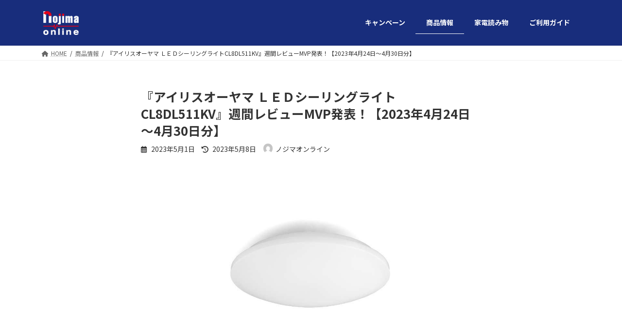

--- FILE ---
content_type: text/html; charset=UTF-8
request_url: https://contents.online.nojima.co.jp/item/review_iris_cl8dl511kv_20230501/
body_size: 96009
content:
<!DOCTYPE html>
<html lang="ja">
<head>
<meta charset="utf-8">
<meta http-equiv="X-UA-Compatible" content="IE=edge">
<meta name="viewport" content="width=device-width, initial-scale=1">

<title>『アイリスオーヤマ ＬＥＤシーリングライトCL8DL511KV』週間レビューMVP発表！【2023年4月24日～4月30日分】 | ノジマオンライン</title>
<meta name='robots' content='max-image-preview:large' />
<link rel='dns-prefetch' href='//www.googletagmanager.com' />
<link rel="alternate" type="application/rss+xml" title="ノジマオンライン &raquo; フィード" href="https://contents.online.nojima.co.jp/feed/" />
<link rel="alternate" type="application/rss+xml" title="ノジマオンライン &raquo; コメントフィード" href="https://contents.online.nojima.co.jp/comments/feed/" />
<link rel="alternate" title="oEmbed (JSON)" type="application/json+oembed" href="https://contents.online.nojima.co.jp/wp-json/oembed/1.0/embed?url=https%3A%2F%2Fcontents.online.nojima.co.jp%2Fitem%2Freview_iris_cl8dl511kv_20230501%2F" />
<link rel="alternate" title="oEmbed (XML)" type="text/xml+oembed" href="https://contents.online.nojima.co.jp/wp-json/oembed/1.0/embed?url=https%3A%2F%2Fcontents.online.nojima.co.jp%2Fitem%2Freview_iris_cl8dl511kv_20230501%2F&#038;format=xml" />
<meta name="description" content="アイリスオーヤマ ＬＥＤシーリングライトCL8DL511KVのレビューが選ばれました。毎週、お客様のレビューの中から特に他のお客様のご参考となるレビューをスタッフが選定し、表彰するレビューMVPの発表です。採用されましたら1週間以内に1,000ptをプレゼントいたします。" /><style id='wp-img-auto-sizes-contain-inline-css' type='text/css'>
img:is([sizes=auto i],[sizes^="auto," i]){contain-intrinsic-size:3000px 1500px}
/*# sourceURL=wp-img-auto-sizes-contain-inline-css */
</style>
<link rel='stylesheet' id='vkExUnit_common_style-css' href='https://contents.online.nojima.co.jp/wp-content/plugins/vk-all-in-one-expansion-unit/assets/css/vkExUnit_style.css?ver=9.111.0.1' type='text/css' media='all' />
<style id='vkExUnit_common_style-inline-css' type='text/css'>
:root {--ver_page_top_button_url:url(https://contents.online.nojima.co.jp/wp-content/plugins/vk-all-in-one-expansion-unit/assets/images/to-top-btn-icon.svg);}@font-face {font-weight: normal;font-style: normal;font-family: "vk_sns";src: url("https://contents.online.nojima.co.jp/wp-content/plugins/vk-all-in-one-expansion-unit/inc/sns/icons/fonts/vk_sns.eot?-bq20cj");src: url("https://contents.online.nojima.co.jp/wp-content/plugins/vk-all-in-one-expansion-unit/inc/sns/icons/fonts/vk_sns.eot?#iefix-bq20cj") format("embedded-opentype"),url("https://contents.online.nojima.co.jp/wp-content/plugins/vk-all-in-one-expansion-unit/inc/sns/icons/fonts/vk_sns.woff?-bq20cj") format("woff"),url("https://contents.online.nojima.co.jp/wp-content/plugins/vk-all-in-one-expansion-unit/inc/sns/icons/fonts/vk_sns.ttf?-bq20cj") format("truetype"),url("https://contents.online.nojima.co.jp/wp-content/plugins/vk-all-in-one-expansion-unit/inc/sns/icons/fonts/vk_sns.svg?-bq20cj#vk_sns") format("svg");}
.veu_promotion-alert__content--text {border: 1px solid rgba(0,0,0,0.125);padding: 0.5em 1em;border-radius: var(--vk-size-radius);margin-bottom: var(--vk-margin-block-bottom);font-size: 0.875rem;}/* Alert Content部分に段落タグを入れた場合に最後の段落の余白を0にする */.veu_promotion-alert__content--text p:last-of-type{margin-bottom:0;margin-top: 0;}
/*# sourceURL=vkExUnit_common_style-inline-css */
</style>
<style id='wp-emoji-styles-inline-css' type='text/css'>

	img.wp-smiley, img.emoji {
		display: inline !important;
		border: none !important;
		box-shadow: none !important;
		height: 1em !important;
		width: 1em !important;
		margin: 0 0.07em !important;
		vertical-align: -0.1em !important;
		background: none !important;
		padding: 0 !important;
	}
/*# sourceURL=wp-emoji-styles-inline-css */
</style>
<style id='wp-block-library-inline-css' type='text/css'>
:root{--wp-block-synced-color:#7a00df;--wp-block-synced-color--rgb:122,0,223;--wp-bound-block-color:var(--wp-block-synced-color);--wp-editor-canvas-background:#ddd;--wp-admin-theme-color:#007cba;--wp-admin-theme-color--rgb:0,124,186;--wp-admin-theme-color-darker-10:#006ba1;--wp-admin-theme-color-darker-10--rgb:0,107,160.5;--wp-admin-theme-color-darker-20:#005a87;--wp-admin-theme-color-darker-20--rgb:0,90,135;--wp-admin-border-width-focus:2px}@media (min-resolution:192dpi){:root{--wp-admin-border-width-focus:1.5px}}.wp-element-button{cursor:pointer}:root .has-very-light-gray-background-color{background-color:#eee}:root .has-very-dark-gray-background-color{background-color:#313131}:root .has-very-light-gray-color{color:#eee}:root .has-very-dark-gray-color{color:#313131}:root .has-vivid-green-cyan-to-vivid-cyan-blue-gradient-background{background:linear-gradient(135deg,#00d084,#0693e3)}:root .has-purple-crush-gradient-background{background:linear-gradient(135deg,#34e2e4,#4721fb 50%,#ab1dfe)}:root .has-hazy-dawn-gradient-background{background:linear-gradient(135deg,#faaca8,#dad0ec)}:root .has-subdued-olive-gradient-background{background:linear-gradient(135deg,#fafae1,#67a671)}:root .has-atomic-cream-gradient-background{background:linear-gradient(135deg,#fdd79a,#004a59)}:root .has-nightshade-gradient-background{background:linear-gradient(135deg,#330968,#31cdcf)}:root .has-midnight-gradient-background{background:linear-gradient(135deg,#020381,#2874fc)}:root{--wp--preset--font-size--normal:16px;--wp--preset--font-size--huge:42px}.has-regular-font-size{font-size:1em}.has-larger-font-size{font-size:2.625em}.has-normal-font-size{font-size:var(--wp--preset--font-size--normal)}.has-huge-font-size{font-size:var(--wp--preset--font-size--huge)}.has-text-align-center{text-align:center}.has-text-align-left{text-align:left}.has-text-align-right{text-align:right}.has-fit-text{white-space:nowrap!important}#end-resizable-editor-section{display:none}.aligncenter{clear:both}.items-justified-left{justify-content:flex-start}.items-justified-center{justify-content:center}.items-justified-right{justify-content:flex-end}.items-justified-space-between{justify-content:space-between}.screen-reader-text{border:0;clip-path:inset(50%);height:1px;margin:-1px;overflow:hidden;padding:0;position:absolute;width:1px;word-wrap:normal!important}.screen-reader-text:focus{background-color:#ddd;clip-path:none;color:#444;display:block;font-size:1em;height:auto;left:5px;line-height:normal;padding:15px 23px 14px;text-decoration:none;top:5px;width:auto;z-index:100000}html :where(.has-border-color){border-style:solid}html :where([style*=border-top-color]){border-top-style:solid}html :where([style*=border-right-color]){border-right-style:solid}html :where([style*=border-bottom-color]){border-bottom-style:solid}html :where([style*=border-left-color]){border-left-style:solid}html :where([style*=border-width]){border-style:solid}html :where([style*=border-top-width]){border-top-style:solid}html :where([style*=border-right-width]){border-right-style:solid}html :where([style*=border-bottom-width]){border-bottom-style:solid}html :where([style*=border-left-width]){border-left-style:solid}html :where(img[class*=wp-image-]){height:auto;max-width:100%}:where(figure){margin:0 0 1em}html :where(.is-position-sticky){--wp-admin--admin-bar--position-offset:var(--wp-admin--admin-bar--height,0px)}@media screen and (max-width:600px){html :where(.is-position-sticky){--wp-admin--admin-bar--position-offset:0px}}
.vk-cols--reverse{flex-direction:row-reverse}.vk-cols--hasbtn{margin-bottom:0}.vk-cols--hasbtn>.row>.vk_gridColumn_item,.vk-cols--hasbtn>.wp-block-column{position:relative;padding-bottom:3em}.vk-cols--hasbtn>.row>.vk_gridColumn_item>.wp-block-buttons,.vk-cols--hasbtn>.row>.vk_gridColumn_item>.vk_button,.vk-cols--hasbtn>.wp-block-column>.wp-block-buttons,.vk-cols--hasbtn>.wp-block-column>.vk_button{position:absolute;bottom:0;width:100%}.vk-cols--fit.wp-block-columns{gap:0}.vk-cols--fit.wp-block-columns,.vk-cols--fit.wp-block-columns:not(.is-not-stacked-on-mobile){margin-top:0;margin-bottom:0;justify-content:space-between}.vk-cols--fit.wp-block-columns>.wp-block-column *:last-child,.vk-cols--fit.wp-block-columns:not(.is-not-stacked-on-mobile)>.wp-block-column *:last-child{margin-bottom:0}.vk-cols--fit.wp-block-columns>.wp-block-column>.wp-block-cover,.vk-cols--fit.wp-block-columns:not(.is-not-stacked-on-mobile)>.wp-block-column>.wp-block-cover{margin-top:0}.vk-cols--fit.wp-block-columns.has-background,.vk-cols--fit.wp-block-columns:not(.is-not-stacked-on-mobile).has-background{padding:0}@media(max-width: 599px){.vk-cols--fit.wp-block-columns:not(.has-background)>.wp-block-column:not(.has-background),.vk-cols--fit.wp-block-columns:not(.is-not-stacked-on-mobile):not(.has-background)>.wp-block-column:not(.has-background){padding-left:0 !important;padding-right:0 !important}}@media(min-width: 782px){.vk-cols--fit.wp-block-columns .block-editor-block-list__block.wp-block-column:not(:first-child),.vk-cols--fit.wp-block-columns>.wp-block-column:not(:first-child),.vk-cols--fit.wp-block-columns:not(.is-not-stacked-on-mobile) .block-editor-block-list__block.wp-block-column:not(:first-child),.vk-cols--fit.wp-block-columns:not(.is-not-stacked-on-mobile)>.wp-block-column:not(:first-child){margin-left:0}}@media(min-width: 600px)and (max-width: 781px){.vk-cols--fit.wp-block-columns .wp-block-column:nth-child(2n),.vk-cols--fit.wp-block-columns:not(.is-not-stacked-on-mobile) .wp-block-column:nth-child(2n){margin-left:0}.vk-cols--fit.wp-block-columns .wp-block-column:not(:only-child),.vk-cols--fit.wp-block-columns:not(.is-not-stacked-on-mobile) .wp-block-column:not(:only-child){flex-basis:50% !important}}.vk-cols--fit--gap1.wp-block-columns{gap:1px}@media(min-width: 600px)and (max-width: 781px){.vk-cols--fit--gap1.wp-block-columns .wp-block-column:not(:only-child){flex-basis:calc(50% - 1px) !important}}.vk-cols--fit.vk-cols--grid>.block-editor-block-list__block,.vk-cols--fit.vk-cols--grid>.wp-block-column,.vk-cols--fit.vk-cols--grid:not(.is-not-stacked-on-mobile)>.block-editor-block-list__block,.vk-cols--fit.vk-cols--grid:not(.is-not-stacked-on-mobile)>.wp-block-column{flex-basis:50%;box-sizing:border-box}@media(max-width: 599px){.vk-cols--fit.vk-cols--grid.vk-cols--grid--alignfull>.wp-block-column:nth-child(2)>.wp-block-cover,.vk-cols--fit.vk-cols--grid.vk-cols--grid--alignfull>.wp-block-column:nth-child(2)>.vk_outer,.vk-cols--fit.vk-cols--grid:not(.is-not-stacked-on-mobile).vk-cols--grid--alignfull>.wp-block-column:nth-child(2)>.wp-block-cover,.vk-cols--fit.vk-cols--grid:not(.is-not-stacked-on-mobile).vk-cols--grid--alignfull>.wp-block-column:nth-child(2)>.vk_outer{width:100vw;margin-right:calc((100% - 100vw)/2);margin-left:calc((100% - 100vw)/2)}}@media(min-width: 600px){.vk-cols--fit.vk-cols--grid.vk-cols--grid--alignfull>.wp-block-column:nth-child(2)>.wp-block-cover,.vk-cols--fit.vk-cols--grid.vk-cols--grid--alignfull>.wp-block-column:nth-child(2)>.vk_outer,.vk-cols--fit.vk-cols--grid:not(.is-not-stacked-on-mobile).vk-cols--grid--alignfull>.wp-block-column:nth-child(2)>.wp-block-cover,.vk-cols--fit.vk-cols--grid:not(.is-not-stacked-on-mobile).vk-cols--grid--alignfull>.wp-block-column:nth-child(2)>.vk_outer{margin-right:calc(100% - 50vw);width:50vw}}@media(min-width: 600px){.vk-cols--fit.vk-cols--grid.vk-cols--grid--alignfull.vk-cols--reverse>.wp-block-column,.vk-cols--fit.vk-cols--grid:not(.is-not-stacked-on-mobile).vk-cols--grid--alignfull.vk-cols--reverse>.wp-block-column{margin-left:0;margin-right:0}.vk-cols--fit.vk-cols--grid.vk-cols--grid--alignfull.vk-cols--reverse>.wp-block-column:nth-child(2)>.wp-block-cover,.vk-cols--fit.vk-cols--grid.vk-cols--grid--alignfull.vk-cols--reverse>.wp-block-column:nth-child(2)>.vk_outer,.vk-cols--fit.vk-cols--grid:not(.is-not-stacked-on-mobile).vk-cols--grid--alignfull.vk-cols--reverse>.wp-block-column:nth-child(2)>.wp-block-cover,.vk-cols--fit.vk-cols--grid:not(.is-not-stacked-on-mobile).vk-cols--grid--alignfull.vk-cols--reverse>.wp-block-column:nth-child(2)>.vk_outer{margin-left:calc(100% - 50vw)}}.vk-cols--menu h2,.vk-cols--menu h3,.vk-cols--menu h4,.vk-cols--menu h5{margin-bottom:.2em;text-shadow:#000 0 0 10px}.vk-cols--menu h2:first-child,.vk-cols--menu h3:first-child,.vk-cols--menu h4:first-child,.vk-cols--menu h5:first-child{margin-top:0}.vk-cols--menu p{margin-bottom:1rem;text-shadow:#000 0 0 10px}.vk-cols--menu .wp-block-cover__inner-container:last-child{margin-bottom:0}.vk-cols--fitbnrs .wp-block-column .wp-block-cover:hover img{filter:unset}.vk-cols--fitbnrs .wp-block-column .wp-block-cover:hover{background-color:unset}.vk-cols--fitbnrs .wp-block-column .wp-block-cover:hover .wp-block-cover__image-background{filter:unset !important}.vk-cols--fitbnrs .wp-block-cover .wp-block-cover__inner-container{position:absolute;height:100%;width:100%}.vk-cols--fitbnrs .vk_button{height:100%;margin:0}.vk-cols--fitbnrs .vk_button .vk_button_btn,.vk-cols--fitbnrs .vk_button .btn{height:100%;width:100%;border:none;box-shadow:none;background-color:unset !important;transition:unset}.vk-cols--fitbnrs .vk_button .vk_button_btn:hover,.vk-cols--fitbnrs .vk_button .btn:hover{transition:unset}.vk-cols--fitbnrs .vk_button .vk_button_btn:after,.vk-cols--fitbnrs .vk_button .btn:after{border:none}.vk-cols--fitbnrs .vk_button .vk_button_link_txt{width:100%;position:absolute;top:50%;left:50%;transform:translateY(-50%) translateX(-50%);font-size:2rem;text-shadow:#000 0 0 10px}.vk-cols--fitbnrs .vk_button .vk_button_link_subCaption{width:100%;position:absolute;top:calc(50% + 2.2em);left:50%;transform:translateY(-50%) translateX(-50%);text-shadow:#000 0 0 10px}@media(min-width: 992px){.vk-cols--media.wp-block-columns{gap:3rem}}.vk-fit-map figure{margin-bottom:0}.vk-fit-map iframe{position:relative;margin-bottom:0;display:block;max-height:400px;width:100vw}.vk-fit-map:is(.alignfull,.alignwide) div{max-width:100%}.vk-table--th--width25 :where(tr>*:first-child){width:25%}.vk-table--th--width30 :where(tr>*:first-child){width:30%}.vk-table--th--width35 :where(tr>*:first-child){width:35%}.vk-table--th--width40 :where(tr>*:first-child){width:40%}.vk-table--th--bg-bright :where(tr>*:first-child){background-color:var(--wp--preset--color--bg-secondary, rgba(0, 0, 0, 0.05))}@media(max-width: 599px){.vk-table--mobile-block :is(th,td){width:100%;display:block}.vk-table--mobile-block.wp-block-table table :is(th,td){border-top:none}}.vk-table--width--th25 :where(tr>*:first-child){width:25%}.vk-table--width--th30 :where(tr>*:first-child){width:30%}.vk-table--width--th35 :where(tr>*:first-child){width:35%}.vk-table--width--th40 :where(tr>*:first-child){width:40%}.no-margin{margin:0}@media(max-width: 599px){.wp-block-image.vk-aligncenter--mobile>.alignright{float:none;margin-left:auto;margin-right:auto}.vk-no-padding-horizontal--mobile{padding-left:0 !important;padding-right:0 !important}}
/* VK Color Palettes */:root{ --wp--preset--color--vk-color-primary:#182d7c}/* --vk-color-primary is deprecated. */:root{ --vk-color-primary: var(--wp--preset--color--vk-color-primary);}:root{ --wp--preset--color--vk-color-primary-dark:#132463}/* --vk-color-primary-dark is deprecated. */:root{ --vk-color-primary-dark: var(--wp--preset--color--vk-color-primary-dark);}:root{ --wp--preset--color--vk-color-primary-vivid:#1a3188}/* --vk-color-primary-vivid is deprecated. */:root{ --vk-color-primary-vivid: var(--wp--preset--color--vk-color-primary-vivid);}:root{ --wp--preset--color--vk-color-custom-1:#182d7c}/* --vk-color-custom-1 is deprecated. */:root{ --vk-color-custom-1: var(--wp--preset--color--vk-color-custom-1);}

/*# sourceURL=wp-block-library-inline-css */
</style><style id='wp-block-image-inline-css' type='text/css'>
.wp-block-image>a,.wp-block-image>figure>a{display:inline-block}.wp-block-image img{box-sizing:border-box;height:auto;max-width:100%;vertical-align:bottom}@media not (prefers-reduced-motion){.wp-block-image img.hide{visibility:hidden}.wp-block-image img.show{animation:show-content-image .4s}}.wp-block-image[style*=border-radius] img,.wp-block-image[style*=border-radius]>a{border-radius:inherit}.wp-block-image.has-custom-border img{box-sizing:border-box}.wp-block-image.aligncenter{text-align:center}.wp-block-image.alignfull>a,.wp-block-image.alignwide>a{width:100%}.wp-block-image.alignfull img,.wp-block-image.alignwide img{height:auto;width:100%}.wp-block-image .aligncenter,.wp-block-image .alignleft,.wp-block-image .alignright,.wp-block-image.aligncenter,.wp-block-image.alignleft,.wp-block-image.alignright{display:table}.wp-block-image .aligncenter>figcaption,.wp-block-image .alignleft>figcaption,.wp-block-image .alignright>figcaption,.wp-block-image.aligncenter>figcaption,.wp-block-image.alignleft>figcaption,.wp-block-image.alignright>figcaption{caption-side:bottom;display:table-caption}.wp-block-image .alignleft{float:left;margin:.5em 1em .5em 0}.wp-block-image .alignright{float:right;margin:.5em 0 .5em 1em}.wp-block-image .aligncenter{margin-left:auto;margin-right:auto}.wp-block-image :where(figcaption){margin-bottom:1em;margin-top:.5em}.wp-block-image.is-style-circle-mask img{border-radius:9999px}@supports ((-webkit-mask-image:none) or (mask-image:none)) or (-webkit-mask-image:none){.wp-block-image.is-style-circle-mask img{border-radius:0;-webkit-mask-image:url('data:image/svg+xml;utf8,<svg viewBox="0 0 100 100" xmlns="http://www.w3.org/2000/svg"><circle cx="50" cy="50" r="50"/></svg>');mask-image:url('data:image/svg+xml;utf8,<svg viewBox="0 0 100 100" xmlns="http://www.w3.org/2000/svg"><circle cx="50" cy="50" r="50"/></svg>');mask-mode:alpha;-webkit-mask-position:center;mask-position:center;-webkit-mask-repeat:no-repeat;mask-repeat:no-repeat;-webkit-mask-size:contain;mask-size:contain}}:root :where(.wp-block-image.is-style-rounded img,.wp-block-image .is-style-rounded img){border-radius:9999px}.wp-block-image figure{margin:0}.wp-lightbox-container{display:flex;flex-direction:column;position:relative}.wp-lightbox-container img{cursor:zoom-in}.wp-lightbox-container img:hover+button{opacity:1}.wp-lightbox-container button{align-items:center;backdrop-filter:blur(16px) saturate(180%);background-color:#5a5a5a40;border:none;border-radius:4px;cursor:zoom-in;display:flex;height:20px;justify-content:center;opacity:0;padding:0;position:absolute;right:16px;text-align:center;top:16px;width:20px;z-index:100}@media not (prefers-reduced-motion){.wp-lightbox-container button{transition:opacity .2s ease}}.wp-lightbox-container button:focus-visible{outline:3px auto #5a5a5a40;outline:3px auto -webkit-focus-ring-color;outline-offset:3px}.wp-lightbox-container button:hover{cursor:pointer;opacity:1}.wp-lightbox-container button:focus{opacity:1}.wp-lightbox-container button:focus,.wp-lightbox-container button:hover,.wp-lightbox-container button:not(:hover):not(:active):not(.has-background){background-color:#5a5a5a40;border:none}.wp-lightbox-overlay{box-sizing:border-box;cursor:zoom-out;height:100vh;left:0;overflow:hidden;position:fixed;top:0;visibility:hidden;width:100%;z-index:100000}.wp-lightbox-overlay .close-button{align-items:center;cursor:pointer;display:flex;justify-content:center;min-height:40px;min-width:40px;padding:0;position:absolute;right:calc(env(safe-area-inset-right) + 16px);top:calc(env(safe-area-inset-top) + 16px);z-index:5000000}.wp-lightbox-overlay .close-button:focus,.wp-lightbox-overlay .close-button:hover,.wp-lightbox-overlay .close-button:not(:hover):not(:active):not(.has-background){background:none;border:none}.wp-lightbox-overlay .lightbox-image-container{height:var(--wp--lightbox-container-height);left:50%;overflow:hidden;position:absolute;top:50%;transform:translate(-50%,-50%);transform-origin:top left;width:var(--wp--lightbox-container-width);z-index:9999999999}.wp-lightbox-overlay .wp-block-image{align-items:center;box-sizing:border-box;display:flex;height:100%;justify-content:center;margin:0;position:relative;transform-origin:0 0;width:100%;z-index:3000000}.wp-lightbox-overlay .wp-block-image img{height:var(--wp--lightbox-image-height);min-height:var(--wp--lightbox-image-height);min-width:var(--wp--lightbox-image-width);width:var(--wp--lightbox-image-width)}.wp-lightbox-overlay .wp-block-image figcaption{display:none}.wp-lightbox-overlay button{background:none;border:none}.wp-lightbox-overlay .scrim{background-color:#fff;height:100%;opacity:.9;position:absolute;width:100%;z-index:2000000}.wp-lightbox-overlay.active{visibility:visible}@media not (prefers-reduced-motion){.wp-lightbox-overlay.active{animation:turn-on-visibility .25s both}.wp-lightbox-overlay.active img{animation:turn-on-visibility .35s both}.wp-lightbox-overlay.show-closing-animation:not(.active){animation:turn-off-visibility .35s both}.wp-lightbox-overlay.show-closing-animation:not(.active) img{animation:turn-off-visibility .25s both}.wp-lightbox-overlay.zoom.active{animation:none;opacity:1;visibility:visible}.wp-lightbox-overlay.zoom.active .lightbox-image-container{animation:lightbox-zoom-in .4s}.wp-lightbox-overlay.zoom.active .lightbox-image-container img{animation:none}.wp-lightbox-overlay.zoom.active .scrim{animation:turn-on-visibility .4s forwards}.wp-lightbox-overlay.zoom.show-closing-animation:not(.active){animation:none}.wp-lightbox-overlay.zoom.show-closing-animation:not(.active) .lightbox-image-container{animation:lightbox-zoom-out .4s}.wp-lightbox-overlay.zoom.show-closing-animation:not(.active) .lightbox-image-container img{animation:none}.wp-lightbox-overlay.zoom.show-closing-animation:not(.active) .scrim{animation:turn-off-visibility .4s forwards}}@keyframes show-content-image{0%{visibility:hidden}99%{visibility:hidden}to{visibility:visible}}@keyframes turn-on-visibility{0%{opacity:0}to{opacity:1}}@keyframes turn-off-visibility{0%{opacity:1;visibility:visible}99%{opacity:0;visibility:visible}to{opacity:0;visibility:hidden}}@keyframes lightbox-zoom-in{0%{transform:translate(calc((-100vw + var(--wp--lightbox-scrollbar-width))/2 + var(--wp--lightbox-initial-left-position)),calc(-50vh + var(--wp--lightbox-initial-top-position))) scale(var(--wp--lightbox-scale))}to{transform:translate(-50%,-50%) scale(1)}}@keyframes lightbox-zoom-out{0%{transform:translate(-50%,-50%) scale(1);visibility:visible}99%{visibility:visible}to{transform:translate(calc((-100vw + var(--wp--lightbox-scrollbar-width))/2 + var(--wp--lightbox-initial-left-position)),calc(-50vh + var(--wp--lightbox-initial-top-position))) scale(var(--wp--lightbox-scale));visibility:hidden}}
/*# sourceURL=https://contents.online.nojima.co.jp/wp-includes/blocks/image/style.min.css */
</style>
<style id='wp-block-paragraph-inline-css' type='text/css'>
.is-small-text{font-size:.875em}.is-regular-text{font-size:1em}.is-large-text{font-size:2.25em}.is-larger-text{font-size:3em}.has-drop-cap:not(:focus):first-letter{float:left;font-size:8.4em;font-style:normal;font-weight:100;line-height:.68;margin:.05em .1em 0 0;text-transform:uppercase}body.rtl .has-drop-cap:not(:focus):first-letter{float:none;margin-left:.1em}p.has-drop-cap.has-background{overflow:hidden}:root :where(p.has-background){padding:1.25em 2.375em}:where(p.has-text-color:not(.has-link-color)) a{color:inherit}p.has-text-align-left[style*="writing-mode:vertical-lr"],p.has-text-align-right[style*="writing-mode:vertical-rl"]{rotate:180deg}
/*# sourceURL=https://contents.online.nojima.co.jp/wp-includes/blocks/paragraph/style.min.css */
</style>
<link rel='stylesheet' id='wc-blocks-style-css' href='https://contents.online.nojima.co.jp/wp-content/plugins/woocommerce/assets/client/blocks/wc-blocks.css?ver=wc-10.1.3' type='text/css' media='all' />
<style id='global-styles-inline-css' type='text/css'>
:root{--wp--preset--aspect-ratio--square: 1;--wp--preset--aspect-ratio--4-3: 4/3;--wp--preset--aspect-ratio--3-4: 3/4;--wp--preset--aspect-ratio--3-2: 3/2;--wp--preset--aspect-ratio--2-3: 2/3;--wp--preset--aspect-ratio--16-9: 16/9;--wp--preset--aspect-ratio--9-16: 9/16;--wp--preset--color--black: #000000;--wp--preset--color--cyan-bluish-gray: #abb8c3;--wp--preset--color--white: #ffffff;--wp--preset--color--pale-pink: #f78da7;--wp--preset--color--vivid-red: #cf2e2e;--wp--preset--color--luminous-vivid-orange: #ff6900;--wp--preset--color--luminous-vivid-amber: #fcb900;--wp--preset--color--light-green-cyan: #7bdcb5;--wp--preset--color--vivid-green-cyan: #00d084;--wp--preset--color--pale-cyan-blue: #8ed1fc;--wp--preset--color--vivid-cyan-blue: #0693e3;--wp--preset--color--vivid-purple: #9b51e0;--wp--preset--color--vk-color-primary: #182d7c;--wp--preset--color--vk-color-primary-dark: #132463;--wp--preset--color--vk-color-primary-vivid: #1a3188;--wp--preset--color--vk-color-custom-1: #182d7c;--wp--preset--gradient--vivid-cyan-blue-to-vivid-purple: linear-gradient(135deg,rgba(6,147,227,1) 0%,rgb(155,81,224) 100%);--wp--preset--gradient--light-green-cyan-to-vivid-green-cyan: linear-gradient(135deg,rgb(122,220,180) 0%,rgb(0,208,130) 100%);--wp--preset--gradient--luminous-vivid-amber-to-luminous-vivid-orange: linear-gradient(135deg,rgba(252,185,0,1) 0%,rgba(255,105,0,1) 100%);--wp--preset--gradient--luminous-vivid-orange-to-vivid-red: linear-gradient(135deg,rgba(255,105,0,1) 0%,rgb(207,46,46) 100%);--wp--preset--gradient--very-light-gray-to-cyan-bluish-gray: linear-gradient(135deg,rgb(238,238,238) 0%,rgb(169,184,195) 100%);--wp--preset--gradient--cool-to-warm-spectrum: linear-gradient(135deg,rgb(74,234,220) 0%,rgb(151,120,209) 20%,rgb(207,42,186) 40%,rgb(238,44,130) 60%,rgb(251,105,98) 80%,rgb(254,248,76) 100%);--wp--preset--gradient--blush-light-purple: linear-gradient(135deg,rgb(255,206,236) 0%,rgb(152,150,240) 100%);--wp--preset--gradient--blush-bordeaux: linear-gradient(135deg,rgb(254,205,165) 0%,rgb(254,45,45) 50%,rgb(107,0,62) 100%);--wp--preset--gradient--luminous-dusk: linear-gradient(135deg,rgb(255,203,112) 0%,rgb(199,81,192) 50%,rgb(65,88,208) 100%);--wp--preset--gradient--pale-ocean: linear-gradient(135deg,rgb(255,245,203) 0%,rgb(182,227,212) 50%,rgb(51,167,181) 100%);--wp--preset--gradient--electric-grass: linear-gradient(135deg,rgb(202,248,128) 0%,rgb(113,206,126) 100%);--wp--preset--gradient--midnight: linear-gradient(135deg,rgb(2,3,129) 0%,rgb(40,116,252) 100%);--wp--preset--gradient--vivid-green-cyan-to-vivid-cyan-blue: linear-gradient(135deg,rgba(0,208,132,1) 0%,rgba(6,147,227,1) 100%);--wp--preset--font-size--small: 14px;--wp--preset--font-size--medium: 20px;--wp--preset--font-size--large: 24px;--wp--preset--font-size--x-large: 42px;--wp--preset--font-size--regular: 16px;--wp--preset--font-size--huge: 36px;--wp--preset--spacing--20: 0.44rem;--wp--preset--spacing--30: 0.67rem;--wp--preset--spacing--40: 1rem;--wp--preset--spacing--50: 1.5rem;--wp--preset--spacing--60: 2.25rem;--wp--preset--spacing--70: 3.38rem;--wp--preset--spacing--80: 5.06rem;--wp--preset--shadow--natural: 6px 6px 9px rgba(0, 0, 0, 0.2);--wp--preset--shadow--deep: 12px 12px 50px rgba(0, 0, 0, 0.4);--wp--preset--shadow--sharp: 6px 6px 0px rgba(0, 0, 0, 0.2);--wp--preset--shadow--outlined: 6px 6px 0px -3px rgb(255, 255, 255), 6px 6px rgb(0, 0, 0);--wp--preset--shadow--crisp: 6px 6px 0px rgb(0, 0, 0);}:where(.is-layout-flex){gap: 0.5em;}:where(.is-layout-grid){gap: 0.5em;}body .is-layout-flex{display: flex;}.is-layout-flex{flex-wrap: wrap;align-items: center;}.is-layout-flex > :is(*, div){margin: 0;}body .is-layout-grid{display: grid;}.is-layout-grid > :is(*, div){margin: 0;}:where(.wp-block-columns.is-layout-flex){gap: 2em;}:where(.wp-block-columns.is-layout-grid){gap: 2em;}:where(.wp-block-post-template.is-layout-flex){gap: 1.25em;}:where(.wp-block-post-template.is-layout-grid){gap: 1.25em;}.has-black-color{color: var(--wp--preset--color--black) !important;}.has-cyan-bluish-gray-color{color: var(--wp--preset--color--cyan-bluish-gray) !important;}.has-white-color{color: var(--wp--preset--color--white) !important;}.has-pale-pink-color{color: var(--wp--preset--color--pale-pink) !important;}.has-vivid-red-color{color: var(--wp--preset--color--vivid-red) !important;}.has-luminous-vivid-orange-color{color: var(--wp--preset--color--luminous-vivid-orange) !important;}.has-luminous-vivid-amber-color{color: var(--wp--preset--color--luminous-vivid-amber) !important;}.has-light-green-cyan-color{color: var(--wp--preset--color--light-green-cyan) !important;}.has-vivid-green-cyan-color{color: var(--wp--preset--color--vivid-green-cyan) !important;}.has-pale-cyan-blue-color{color: var(--wp--preset--color--pale-cyan-blue) !important;}.has-vivid-cyan-blue-color{color: var(--wp--preset--color--vivid-cyan-blue) !important;}.has-vivid-purple-color{color: var(--wp--preset--color--vivid-purple) !important;}.has-vk-color-primary-color{color: var(--wp--preset--color--vk-color-primary) !important;}.has-vk-color-primary-dark-color{color: var(--wp--preset--color--vk-color-primary-dark) !important;}.has-vk-color-primary-vivid-color{color: var(--wp--preset--color--vk-color-primary-vivid) !important;}.has-vk-color-custom-1-color{color: var(--wp--preset--color--vk-color-custom-1) !important;}.has-black-background-color{background-color: var(--wp--preset--color--black) !important;}.has-cyan-bluish-gray-background-color{background-color: var(--wp--preset--color--cyan-bluish-gray) !important;}.has-white-background-color{background-color: var(--wp--preset--color--white) !important;}.has-pale-pink-background-color{background-color: var(--wp--preset--color--pale-pink) !important;}.has-vivid-red-background-color{background-color: var(--wp--preset--color--vivid-red) !important;}.has-luminous-vivid-orange-background-color{background-color: var(--wp--preset--color--luminous-vivid-orange) !important;}.has-luminous-vivid-amber-background-color{background-color: var(--wp--preset--color--luminous-vivid-amber) !important;}.has-light-green-cyan-background-color{background-color: var(--wp--preset--color--light-green-cyan) !important;}.has-vivid-green-cyan-background-color{background-color: var(--wp--preset--color--vivid-green-cyan) !important;}.has-pale-cyan-blue-background-color{background-color: var(--wp--preset--color--pale-cyan-blue) !important;}.has-vivid-cyan-blue-background-color{background-color: var(--wp--preset--color--vivid-cyan-blue) !important;}.has-vivid-purple-background-color{background-color: var(--wp--preset--color--vivid-purple) !important;}.has-vk-color-primary-background-color{background-color: var(--wp--preset--color--vk-color-primary) !important;}.has-vk-color-primary-dark-background-color{background-color: var(--wp--preset--color--vk-color-primary-dark) !important;}.has-vk-color-primary-vivid-background-color{background-color: var(--wp--preset--color--vk-color-primary-vivid) !important;}.has-vk-color-custom-1-background-color{background-color: var(--wp--preset--color--vk-color-custom-1) !important;}.has-black-border-color{border-color: var(--wp--preset--color--black) !important;}.has-cyan-bluish-gray-border-color{border-color: var(--wp--preset--color--cyan-bluish-gray) !important;}.has-white-border-color{border-color: var(--wp--preset--color--white) !important;}.has-pale-pink-border-color{border-color: var(--wp--preset--color--pale-pink) !important;}.has-vivid-red-border-color{border-color: var(--wp--preset--color--vivid-red) !important;}.has-luminous-vivid-orange-border-color{border-color: var(--wp--preset--color--luminous-vivid-orange) !important;}.has-luminous-vivid-amber-border-color{border-color: var(--wp--preset--color--luminous-vivid-amber) !important;}.has-light-green-cyan-border-color{border-color: var(--wp--preset--color--light-green-cyan) !important;}.has-vivid-green-cyan-border-color{border-color: var(--wp--preset--color--vivid-green-cyan) !important;}.has-pale-cyan-blue-border-color{border-color: var(--wp--preset--color--pale-cyan-blue) !important;}.has-vivid-cyan-blue-border-color{border-color: var(--wp--preset--color--vivid-cyan-blue) !important;}.has-vivid-purple-border-color{border-color: var(--wp--preset--color--vivid-purple) !important;}.has-vk-color-primary-border-color{border-color: var(--wp--preset--color--vk-color-primary) !important;}.has-vk-color-primary-dark-border-color{border-color: var(--wp--preset--color--vk-color-primary-dark) !important;}.has-vk-color-primary-vivid-border-color{border-color: var(--wp--preset--color--vk-color-primary-vivid) !important;}.has-vk-color-custom-1-border-color{border-color: var(--wp--preset--color--vk-color-custom-1) !important;}.has-vivid-cyan-blue-to-vivid-purple-gradient-background{background: var(--wp--preset--gradient--vivid-cyan-blue-to-vivid-purple) !important;}.has-light-green-cyan-to-vivid-green-cyan-gradient-background{background: var(--wp--preset--gradient--light-green-cyan-to-vivid-green-cyan) !important;}.has-luminous-vivid-amber-to-luminous-vivid-orange-gradient-background{background: var(--wp--preset--gradient--luminous-vivid-amber-to-luminous-vivid-orange) !important;}.has-luminous-vivid-orange-to-vivid-red-gradient-background{background: var(--wp--preset--gradient--luminous-vivid-orange-to-vivid-red) !important;}.has-very-light-gray-to-cyan-bluish-gray-gradient-background{background: var(--wp--preset--gradient--very-light-gray-to-cyan-bluish-gray) !important;}.has-cool-to-warm-spectrum-gradient-background{background: var(--wp--preset--gradient--cool-to-warm-spectrum) !important;}.has-blush-light-purple-gradient-background{background: var(--wp--preset--gradient--blush-light-purple) !important;}.has-blush-bordeaux-gradient-background{background: var(--wp--preset--gradient--blush-bordeaux) !important;}.has-luminous-dusk-gradient-background{background: var(--wp--preset--gradient--luminous-dusk) !important;}.has-pale-ocean-gradient-background{background: var(--wp--preset--gradient--pale-ocean) !important;}.has-electric-grass-gradient-background{background: var(--wp--preset--gradient--electric-grass) !important;}.has-midnight-gradient-background{background: var(--wp--preset--gradient--midnight) !important;}.has-small-font-size{font-size: var(--wp--preset--font-size--small) !important;}.has-medium-font-size{font-size: var(--wp--preset--font-size--medium) !important;}.has-large-font-size{font-size: var(--wp--preset--font-size--large) !important;}.has-x-large-font-size{font-size: var(--wp--preset--font-size--x-large) !important;}
/*# sourceURL=global-styles-inline-css */
</style>

<style id='classic-theme-styles-inline-css' type='text/css'>
/*! This file is auto-generated */
.wp-block-button__link{color:#fff;background-color:#32373c;border-radius:9999px;box-shadow:none;text-decoration:none;padding:calc(.667em + 2px) calc(1.333em + 2px);font-size:1.125em}.wp-block-file__button{background:#32373c;color:#fff;text-decoration:none}
/*# sourceURL=/wp-includes/css/classic-themes.min.css */
</style>
<link rel='stylesheet' id='woocommerce-layout-css' href='https://contents.online.nojima.co.jp/wp-content/plugins/woocommerce/assets/css/woocommerce-layout.css?ver=10.1.3' type='text/css' media='all' />
<link rel='stylesheet' id='woocommerce-smallscreen-css' href='https://contents.online.nojima.co.jp/wp-content/plugins/woocommerce/assets/css/woocommerce-smallscreen.css?ver=10.1.3' type='text/css' media='only screen and (max-width: 768px)' />
<link rel='stylesheet' id='woocommerce-general-css' href='https://contents.online.nojima.co.jp/wp-content/plugins/woocommerce/assets/css/woocommerce.css?ver=10.1.3' type='text/css' media='all' />
<style id='woocommerce-inline-inline-css' type='text/css'>
.woocommerce form .form-row .required { visibility: visible; }
/*# sourceURL=woocommerce-inline-inline-css */
</style>
<link rel='stylesheet' id='vk-swiper-style-css' href='https://contents.online.nojima.co.jp/wp-content/plugins/vk-blocks/vendor/vektor-inc/vk-swiper/src/assets/css/swiper-bundle.min.css?ver=11.0.2' type='text/css' media='all' />
<link rel='stylesheet' id='brands-styles-css' href='https://contents.online.nojima.co.jp/wp-content/plugins/woocommerce/assets/css/brands.css?ver=10.1.3' type='text/css' media='all' />
<link rel='stylesheet' id='lightning-common-style-css' href='https://contents.online.nojima.co.jp/wp-content/themes/lightning/_g3/assets/css/style.css?ver=14.23.1' type='text/css' media='all' />
<style id='lightning-common-style-inline-css' type='text/css'>
/* Lightning */:root {--vk-color-primary:#182d7c;--vk-color-primary-dark:#132463;--vk-color-primary-vivid:#1a3188;--g_nav_main_acc_icon_open_url:url(https://contents.online.nojima.co.jp/wp-content/themes/lightning/_g3/inc/vk-mobile-nav/package/images/vk-menu-acc-icon-open-black.svg);--g_nav_main_acc_icon_close_url: url(https://contents.online.nojima.co.jp/wp-content/themes/lightning/_g3/inc/vk-mobile-nav/package/images/vk-menu-close-black.svg);--g_nav_sub_acc_icon_open_url: url(https://contents.online.nojima.co.jp/wp-content/themes/lightning/_g3/inc/vk-mobile-nav/package/images/vk-menu-acc-icon-open-white.svg);--g_nav_sub_acc_icon_close_url: url(https://contents.online.nojima.co.jp/wp-content/themes/lightning/_g3/inc/vk-mobile-nav/package/images/vk-menu-close-white.svg);}
html{scroll-padding-top:var(--vk-size-admin-bar);}
/* vk-mobile-nav */:root {--vk-mobile-nav-menu-btn-bg-src: url("https://contents.online.nojima.co.jp/wp-content/themes/lightning/_g3/inc/vk-mobile-nav/package/images/vk-menu-btn-black.svg");--vk-mobile-nav-menu-btn-close-bg-src: url("https://contents.online.nojima.co.jp/wp-content/themes/lightning/_g3/inc/vk-mobile-nav/package/images/vk-menu-close-black.svg");--vk-menu-acc-icon-open-black-bg-src: url("https://contents.online.nojima.co.jp/wp-content/themes/lightning/_g3/inc/vk-mobile-nav/package/images/vk-menu-acc-icon-open-black.svg");--vk-menu-acc-icon-open-white-bg-src: url("https://contents.online.nojima.co.jp/wp-content/themes/lightning/_g3/inc/vk-mobile-nav/package/images/vk-menu-acc-icon-open-white.svg");--vk-menu-acc-icon-close-black-bg-src: url("https://contents.online.nojima.co.jp/wp-content/themes/lightning/_g3/inc/vk-mobile-nav/package/images/vk-menu-close-black.svg");--vk-menu-acc-icon-close-white-bg-src: url("https://contents.online.nojima.co.jp/wp-content/themes/lightning/_g3/inc/vk-mobile-nav/package/images/vk-menu-close-white.svg");}
/*# sourceURL=lightning-common-style-inline-css */
</style>
<link rel='stylesheet' id='lightning-design-style-css' href='https://contents.online.nojima.co.jp/wp-content/themes/lightning/_g3/design-skin/origin3/css/style.css?ver=14.23.1' type='text/css' media='all' />
<style id='lightning-design-style-inline-css' type='text/css'>
.tagcloud a:before { font-family: "Font Awesome 5 Free";content: "\f02b";font-weight: bold; }
/*# sourceURL=lightning-design-style-inline-css */
</style>
<link rel='stylesheet' id='vk-blog-card-css' href='https://contents.online.nojima.co.jp/wp-content/themes/lightning/_g3/inc/vk-wp-oembed-blog-card/package/css/blog-card.css?ver=6.9' type='text/css' media='all' />
<link rel='stylesheet' id='lightning-woo-style-css' href='https://contents.online.nojima.co.jp/wp-content/themes/lightning/_g3/plugin-support/woocommerce/css/woo.css?ver=14.23.1' type='text/css' media='all' />
<link rel='stylesheet' id='veu-cta-css' href='https://contents.online.nojima.co.jp/wp-content/plugins/vk-all-in-one-expansion-unit/inc/call-to-action/package/assets/css/style.css?ver=9.111.0.1' type='text/css' media='all' />
<link rel='stylesheet' id='vk-blocks-build-css-css' href='https://contents.online.nojima.co.jp/wp-content/plugins/vk-blocks/build/block-build.css?ver=1.109.0.1' type='text/css' media='all' />
<style id='vk-blocks-build-css-inline-css' type='text/css'>
:root {--vk_flow-arrow: url(https://contents.online.nojima.co.jp/wp-content/plugins/vk-blocks/inc/vk-blocks/images/arrow_bottom.svg);--vk_image-mask-circle: url(https://contents.online.nojima.co.jp/wp-content/plugins/vk-blocks/inc/vk-blocks/images/circle.svg);--vk_image-mask-wave01: url(https://contents.online.nojima.co.jp/wp-content/plugins/vk-blocks/inc/vk-blocks/images/wave01.svg);--vk_image-mask-wave02: url(https://contents.online.nojima.co.jp/wp-content/plugins/vk-blocks/inc/vk-blocks/images/wave02.svg);--vk_image-mask-wave03: url(https://contents.online.nojima.co.jp/wp-content/plugins/vk-blocks/inc/vk-blocks/images/wave03.svg);--vk_image-mask-wave04: url(https://contents.online.nojima.co.jp/wp-content/plugins/vk-blocks/inc/vk-blocks/images/wave04.svg);}

	:root {

		--vk-balloon-border-width:1px;

		--vk-balloon-speech-offset:-12px;
	}
	
/*# sourceURL=vk-blocks-build-css-inline-css */
</style>
<link rel='stylesheet' id='vk-font-awesome-css' href='https://contents.online.nojima.co.jp/wp-content/themes/lightning/vendor/vektor-inc/font-awesome-versions/src/versions/6/css/all.min.css?ver=6.1.0' type='text/css' media='all' />
<link rel='stylesheet' id='child-style-css' href='https://contents.online.nojima.co.jp/wp-content/themes/lightning-child-sample/style.css?ver=24041203800' type='text/css' media='all' />
<script type="text/javascript" src="https://contents.online.nojima.co.jp/wp-includes/js/jquery/jquery.min.js?ver=3.7.1" id="jquery-core-js"></script>
<script type="text/javascript" src="https://contents.online.nojima.co.jp/wp-includes/js/jquery/jquery-migrate.min.js?ver=3.4.1" id="jquery-migrate-js"></script>
<script type="text/javascript" src="https://contents.online.nojima.co.jp/wp-content/plugins/woocommerce/assets/js/jquery-blockui/jquery.blockUI.min.js?ver=2.7.0-wc.10.1.3" id="jquery-blockui-js" defer="defer" data-wp-strategy="defer"></script>
<script type="text/javascript" id="wc-add-to-cart-js-extra">
/* <![CDATA[ */
var wc_add_to_cart_params = {"ajax_url":"/wp-admin/admin-ajax.php","wc_ajax_url":"/?wc-ajax=%%endpoint%%","i18n_view_cart":"\u304a\u8cb7\u3044\u7269\u30ab\u30b4\u3092\u8868\u793a","cart_url":"https://contents.online.nojima.co.jp/cart/","is_cart":"","cart_redirect_after_add":"no"};
//# sourceURL=wc-add-to-cart-js-extra
/* ]]> */
</script>
<script type="text/javascript" src="https://contents.online.nojima.co.jp/wp-content/plugins/woocommerce/assets/js/frontend/add-to-cart.min.js?ver=10.1.3" id="wc-add-to-cart-js" defer="defer" data-wp-strategy="defer"></script>
<script type="text/javascript" src="https://contents.online.nojima.co.jp/wp-content/plugins/woocommerce/assets/js/js-cookie/js.cookie.min.js?ver=2.1.4-wc.10.1.3" id="js-cookie-js" defer="defer" data-wp-strategy="defer"></script>
<script type="text/javascript" id="woocommerce-js-extra">
/* <![CDATA[ */
var woocommerce_params = {"ajax_url":"/wp-admin/admin-ajax.php","wc_ajax_url":"/?wc-ajax=%%endpoint%%","i18n_password_show":"\u30d1\u30b9\u30ef\u30fc\u30c9\u3092\u8868\u793a","i18n_password_hide":"\u30d1\u30b9\u30ef\u30fc\u30c9\u3092\u96a0\u3059"};
//# sourceURL=woocommerce-js-extra
/* ]]> */
</script>
<script type="text/javascript" src="https://contents.online.nojima.co.jp/wp-content/plugins/woocommerce/assets/js/frontend/woocommerce.min.js?ver=10.1.3" id="woocommerce-js" defer="defer" data-wp-strategy="defer"></script>
<link rel="https://api.w.org/" href="https://contents.online.nojima.co.jp/wp-json/" /><link rel="alternate" title="JSON" type="application/json" href="https://contents.online.nojima.co.jp/wp-json/wp/v2/posts/12833" /><link rel="EditURI" type="application/rsd+xml" title="RSD" href="https://contents.online.nojima.co.jp/xmlrpc.php?rsd" />
<meta name="generator" content="WordPress 6.9" />
<meta name="generator" content="WooCommerce 10.1.3" />
<link rel="canonical" href="https://contents.online.nojima.co.jp/item/review_iris_cl8dl511kv_20230501/" />
<link rel='shortlink' href='https://contents.online.nojima.co.jp/?p=12833' />
<meta name="generator" content="Site Kit by Google 1.160.1" />	<noscript><style>.woocommerce-product-gallery{ opacity: 1 !important; }</style></noscript>
	
<!-- Google タグ マネージャー スニペット (Site Kit が追加) -->
<script type="text/javascript">
/* <![CDATA[ */

			( function( w, d, s, l, i ) {
				w[l] = w[l] || [];
				w[l].push( {'gtm.start': new Date().getTime(), event: 'gtm.js'} );
				var f = d.getElementsByTagName( s )[0],
					j = d.createElement( s ), dl = l != 'dataLayer' ? '&l=' + l : '';
				j.async = true;
				j.src = 'https://www.googletagmanager.com/gtm.js?id=' + i + dl;
				f.parentNode.insertBefore( j, f );
			} )( window, document, 'script', 'dataLayer', 'GTM-T3SQK4F' );
			
/* ]]> */
</script>

<!-- (ここまで) Google タグ マネージャー スニペット (Site Kit が追加) -->
<!-- [ VK All in One Expansion Unit OGP ] -->
<meta property="og:site_name" content="ノジマオンライン" />
<meta property="og:url" content="https://contents.online.nojima.co.jp/item/review_iris_cl8dl511kv_20230501/" />
<meta property="og:title" content="『アイリスオーヤマ ＬＥＤシーリングライトCL8DL511KV』週間レビューMVP発表！【2023年4月24日～4月30日分】 | ノジマオンライン" />
<meta property="og:description" content="アイリスオーヤマ ＬＥＤシーリングライトCL8DL511KVのレビューが選ばれました。毎週、お客様のレビューの中から特に他のお客様のご参考となるレビューをスタッフが選定し、表彰するレビューMVPの発表です。採用されましたら1週間以内に1,000ptをプレゼントいたします。" />
<meta property="og:type" content="article" />
<meta property="og:image" content="https://contents.online.nojima.co.jp/wp-content/uploads/4967576454025_l-400x400.jpg" />
<meta property="og:image:width" content="400" />
<meta property="og:image:height" content="400" />
<!-- [ / VK All in One Expansion Unit OGP ] -->
<!-- [ VK All in One Expansion Unit twitter card ] -->
<meta name="twitter:card" content="summary_large_image">
<meta name="twitter:description" content="アイリスオーヤマ ＬＥＤシーリングライトCL8DL511KVのレビューが選ばれました。毎週、お客様のレビューの中から特に他のお客様のご参考となるレビューをスタッフが選定し、表彰するレビューMVPの発表です。採用されましたら1週間以内に1,000ptをプレゼントいたします。">
<meta name="twitter:title" content="『アイリスオーヤマ ＬＥＤシーリングライトCL8DL511KV』週間レビューMVP発表！【2023年4月24日～4月30日分】 | ノジマオンライン">
<meta name="twitter:url" content="https://contents.online.nojima.co.jp/item/review_iris_cl8dl511kv_20230501/">
	<meta name="twitter:image" content="https://contents.online.nojima.co.jp/wp-content/uploads/4967576454025_l-400x400.jpg">
	<meta name="twitter:domain" content="contents.online.nojima.co.jp">
	<meta name="twitter:site" content="@ENETJP">
	<!-- [ / VK All in One Expansion Unit twitter card ] -->
	<link rel="icon" href="https://contents.online.nojima.co.jp/wp-content/uploads/2022/08/cropped-nojima_favicon-32x32.jpg" sizes="32x32" />
<link rel="icon" href="https://contents.online.nojima.co.jp/wp-content/uploads/2022/08/cropped-nojima_favicon-192x192.jpg" sizes="192x192" />
<link rel="apple-touch-icon" href="https://contents.online.nojima.co.jp/wp-content/uploads/2022/08/cropped-nojima_favicon-180x180.jpg" />
<meta name="msapplication-TileImage" content="https://contents.online.nojima.co.jp/wp-content/uploads/2022/08/cropped-nojima_favicon-270x270.jpg" />
		<style type="text/css" id="wp-custom-css">
			.site-footer-copyright p:nth-child(2) {
    display:none;
}


.footer-nav{
	    display:none;
}

#site-header{
	background:#182d7c;
}

/* トップページの抜粋を省略 */
	.media-text{
 background: #fff;
  height: calc(1.5em * 2); /* 制限したい行数が2の場合 */
  line-height: 1.5em;
  overflow: hidden;
  position: relative;
	}

	.media-text::before {
    background: linear-gradient(
    to right,
    rgba(255, 255, 255, 0) 0%, /* 背景色 */
    #fff 50%, /* 背景色 */
    #fff 100% /* 背景色 */
  );
  bottom: 0;
  content: "";
  height: 1.5em;
  position: absolute;
  right: 0;
  width: 3em;
}

h1{
	font-size: 1.6rem;
}

h2{
	font-size: 1.5rem;
}

.column h2{
	border-top:none;
}

.column h3{
	border-top:none;
}

.page-header{
	background-color:#fff;
}
	
.page-header-title{
	color:#333333;
}

/* フォームボタン化 */
.wq-Form .wq-Option>.wq--label {
    border: 1px solid #ccc;
    border-radius: 20px;
}

/* シェアボタン装飾 */
.veu_socialSet:before {
content: "この記事が気に入ったらシェア";
}

.sukimatyousei{
     margin-bottom:0px;
}

.sukimatyousei_negative{
     margin-bottom:-50px;
}

/* アイコン変更 */
/*
.fa-twitter:before {
    content: '𝕏';
    font-family: unset;
    font-weight: bold;
}
*/


.vk_post_imgOuter_singleTermLabel{
	display:none;
}

		</style>
		<!-- [ VK All in One Expansion Unit Article Structure Data ] --><script type="application/ld+json">{"@context":"https://schema.org/","@type":"Article","headline":"『アイリスオーヤマ ＬＥＤシーリングライトCL8DL511KV』週間レビューMVP発表！【2023年4月24日～4月30日分】","image":"https://contents.online.nojima.co.jp/wp-content/uploads/4967576454025_l-320x180.jpg","datePublished":"2023-05-01T10:15:53+09:00","dateModified":"2023-05-08T10:03:11+09:00","author":{"@type":"","name":"ノジマオンライン","url":"https://contents.online.nojima.co.jp/","sameAs":""}}</script><!-- [ / VK All in One Expansion Unit Article Structure Data ] --><link rel='stylesheet' id='add_google_fonts_noto_sans-css' href='https://fonts.googleapis.com/css2?family=Noto+Sans+JP%3Awght%40400%3B700&#038;display=swap&#038;subset=japanese&#038;ver=6.9' type='text/css' media='all' />
</head>
<body class="wp-singular post-template-default single single-post postid-12833 single-format-standard wp-embed-responsive wp-theme-lightning wp-child-theme-lightning-child-sample theme-lightning woocommerce-no-js vk-blocks device-pc fa_v6_css post-name-review_iris_cl8dl511kv_20230501 category-item tag-cl8dl511kv tag-iris tag-%e3%82%a2%e3%82%a4%e3%83%aa%e3%82%b9%e3%82%aa%e3%83%bc%e3%83%a4%e3%83%9e tag-%e3%82%b7%e3%83%bc%e3%83%aa%e3%83%b3%e3%82%b0%e3%83%a9%e3%82%a4%e3%83%88 tag-%e7%85%a7%e6%98%8e%e5%99%a8%e5%85%b7 tag-%e9%80%b1%e9%96%93%e3%83%ac%e3%83%93%e3%83%a5%e3%83%bcmvp tag-%e9%9f%b3%e5%a3%b0%e6%93%8d%e4%bd%9c post-type-post">
<a class="skip-link screen-reader-text" href="#main">コンテンツへスキップ</a>
<a class="skip-link screen-reader-text" href="#vk-mobile-nav">ナビゲーションに移動</a>
		<!-- Google タグ マネージャー (noscript) スニペット (Site Kit が追加) -->
		<noscript>
			<iframe src="https://www.googletagmanager.com/ns.html?id=GTM-T3SQK4F" height="0" width="0" style="display:none;visibility:hidden"></iframe>
		</noscript>
		<!-- (ここまで) Google タグ マネージャー (noscript) スニペット (Site Kit が追加) -->
		
<header id="site-header" class="site-header site-header--layout--nav-float">
		<div id="site-header-container" class="site-header-container container">

				<div class="site-header-logo">
		<a href="https://online.nojima.co.jp/">
			<span><img src="https://contents.online.nojima.co.jp/wp-content/uploads/2022/08/logo.png" alt="ノジマオンライン" /></span>
		</a>
		</div>

		
		<nav id="global-nav" class="global-nav global-nav--layout--float-right"><ul id="menu-default" class="menu vk-menu-acc global-nav-list nav"><li id="menu-item-9481" class="menu-item menu-item-type-taxonomy menu-item-object-post_tag"><a href="https://contents.online.nojima.co.jp/tag/%e3%82%ad%e3%83%a3%e3%83%b3%e3%83%9a%e3%83%bc%e3%83%b3/"><strong class="global-nav-name">キャンペーン</strong></a></li>
<li id="menu-item-343" class="menu-item menu-item-type-taxonomy menu-item-object-category current-post-ancestor current-menu-parent current-post-parent"><a href="https://contents.online.nojima.co.jp/category/item/"><strong class="global-nav-name">商品情報</strong></a></li>
<li id="menu-item-344" class="menu-item menu-item-type-taxonomy menu-item-object-category"><a href="https://contents.online.nojima.co.jp/category/column/"><strong class="global-nav-name">家電読み物</strong></a></li>
<li id="menu-item-46769" class="menu-item menu-item-type-post_type menu-item-object-page"><a href="https://contents.online.nojima.co.jp/guide/"><strong class="global-nav-name">ご利用ガイド</strong></a></li>
</ul></nav>	</div>
	</header>



	
	<!-- [ #breadcrumb ] --><div id="breadcrumb" class="breadcrumb"><div class="container"><ol class="breadcrumb-list" itemscope itemtype="https://schema.org/BreadcrumbList"><li class="breadcrumb-list__item breadcrumb-list__item--home" itemprop="itemListElement" itemscope itemtype="http://schema.org/ListItem"><a href="https://online.nojima.co.jp/" itemprop="item"><i class="fas fa-fw fa-home"></i><span itemprop="name">HOME</span></a><meta itemprop="position" content="1" /></li><li class="breadcrumb-list__item" itemprop="itemListElement" itemscope itemtype="http://schema.org/ListItem"><a href="https://contents.online.nojima.co.jp/category/item/" itemprop="item"><span itemprop="name">商品情報</span></a><meta itemprop="position" content="2" /></li><li class="breadcrumb-list__item" itemprop="itemListElement" itemscope itemtype="http://schema.org/ListItem"><span itemprop="name">『アイリスオーヤマ ＬＥＤシーリングライトCL8DL511KV』週間レビューMVP発表！【2023年4月24日～4月30日分】</span><meta itemprop="position" content="3" /></li></ol></div></div><!-- [ /#breadcrumb ] -->


<div class="site-body">
		<div class="site-body-container container">

		<div class="main-section" id="main" role="main">
			
			<article id="post-12833" class="entry entry-full post-12833 post type-post status-publish format-standard has-post-thumbnail hentry category-item tag-cl8dl511kv tag-iris tag-39 tag-525 tag-526 tag-mvp tag-527">

	
	
		<header class="entry-header">
			<h1 class="entry-title">
									『アイリスオーヤマ ＬＥＤシーリングライトCL8DL511KV』週間レビューMVP発表！【2023年4月24日～4月30日分】							</h1>
			<div class="entry-meta"><span class="entry-meta-item entry-meta-item-date">
			<i class="far fa-calendar-alt"></i>
			<span class="published">2023年5月1日</span>
			</span><span class="entry-meta-item entry-meta-item-updated">
			<i class="fas fa-history"></i>
			<span class="screen-reader-text">最終更新日時 : </span>
			<span class="updated">2023年5月8日</span>
			</span><span class="entry-meta-item entry-meta-item-author">
				<span class="vcard author"><span class="entry-meta-item-author-image"><img alt='' src='https://secure.gravatar.com/avatar/1f7c565e141281a6fdc4178212355cf26916c8db5a5a8a796b79f3d2089a090b?s=30&#038;d=mm&#038;r=g' class='avatar avatar-30 photo' height='30' width='30' /></span><span class="fn">ノジマオンライン</span></span></span></div>		</header>

	
	
	<div class="entry-body">
				<div class="wp-block-image vk_block-margin-lg--margin-bottom">
<figure class="aligncenter size-large"><a href="https://online.nojima.co.jp/commodity/1/4967576454025/" target="_blank" rel="noreferrer noopener"><img fetchpriority="high" decoding="async" width="400" height="400" src="https://contents.online.nojima.co.jp/wp-content/uploads/4967576454025_2_l-400x400.jpg" alt="アイリスオーヤマ ＬＥＤシーリングライトCL8DL511KV" class="wp-image-12843" srcset="https://contents.online.nojima.co.jp/wp-content/uploads/4967576454025_2_l-400x400.jpg 400w, https://contents.online.nojima.co.jp/wp-content/uploads/4967576454025_2_l-300x300.jpg 300w, https://contents.online.nojima.co.jp/wp-content/uploads/4967576454025_2_l-100x100.jpg 100w, https://contents.online.nojima.co.jp/wp-content/uploads/4967576454025_2_l-150x150.jpg 150w, https://contents.online.nojima.co.jp/wp-content/uploads/4967576454025_2_l.jpg 600w" sizes="(max-width: 400px) 100vw, 400px" /></a><figcaption class="wp-element-caption"><a href="https://online.nojima.co.jp/commodity/1/4967576454025/" target="_blank" rel="noreferrer noopener">アイリスオーヤマ ＬＥＤシーリングライトCL8DL511KV</a></figcaption></figure>
</div>


<div class="wp-block-vk-blocks-balloon vk_balloon vk_balloon-position-left vk_balloon-type-speech vk_balloon-animation-none"><div class="vk_balloon_icon"><figure><img decoding="async" class="vk_balloon_icon_image vk_balloon_icon_image-type-normal " src="https://contents.online.nojima.co.jp/wp-content/uploads/staff.png" alt=""/><figcaption class="vk_balloon_icon_name">ノジマオンラインちゃん</figcaption></figure></div><div class="vk_balloon_content_outer"><div class="vk_balloon_content  "><span class="vk_balloon_content_before "></span><span class="vk_balloon_content_after "></span>
<p>毎週、お客様のレビューの中から特に他のお客様のご参考となるレビューを<br>スタッフが選定し、表彰するレビューMVPの発表です。<br>採用されましたら1週間以内に1,000ptをプレゼントいたします。</p>
</div></div></div>



<div class="wp-block-vk-blocks-balloon vk_balloon vk_balloon-position-right vk_balloon-type-speech vk_balloon-animation-none vk_block-margin-lg--margin-bottom"><div class="vk_balloon_icon"><figure><img decoding="async" class="vk_balloon_icon_image vk_balloon_icon_image-type-normal " src="https://contents.online.nojima.co.jp/wp-content/uploads/4967576454025_2_l.jpg" alt=""/><figcaption class="vk_balloon_icon_name">2023/04/27 marchann5599　様</figcaption></figure></div><div class="vk_balloon_content_outer"><div class="vk_balloon_content  "><span class="vk_balloon_content_before "></span><span class="vk_balloon_content_after "></span>
<p>『いいよ--！！この製品』<br>★★★★★</p>



<p>音声操作が出来るのがとてもよいです。遅く帰ってアイリス　　あかりをつけて<br>で照明点灯するのがいいね-。手荷物持っていてもちゃんと点灯してくれます。<br>早口で　アイリスと言うと感じ取ってくれないようです。優しくアイリスと言うと反応します。もし、設計者が大切にいつまでも、いつまでも長く使ってほしい<br>ということであれば私感動モノです。設計者の魂を感じます。以前使用していた<br>のは蛍光灯2本のものでした。本製品は小型でとても明るくすぐれものです。いいね。いいね。</p>
</div></div></div>



<div class="wp-block-vk-blocks-balloon vk_balloon vk_balloon-position-left vk_balloon-type-speech vk_balloon-animation-none vk_block-margin-lg--margin-bottom"><div class="vk_balloon_icon"><figure><img decoding="async" class="vk_balloon_icon_image vk_balloon_icon_image-type-normal " src="https://contents.online.nojima.co.jp/wp-content/uploads/staff.png" alt=""/><figcaption class="vk_balloon_icon_name">ノジマオンラインちゃん</figcaption></figure></div><div class="vk_balloon_content_outer"><div class="vk_balloon_content  "><span class="vk_balloon_content_before "></span><span class="vk_balloon_content_after "></span>
<p>夜遅い時間に、自分の声で照明点灯してくれたら、照明の灯りが「おかえり」と言っているみたいでなんだかほっとするかもしれません。<br>しかも言い方に優しさが必要とは！気持ちがリセットされますね。</p>



<p>開発者の方の魂説、わたしも同感です。</p>
</div></div></div>



<div class="wp-block-vk-blocks-heading"><div class="vk_heading vk_heading-style-default"><h2 class="vk_heading_title vk_heading_title-style-default"><span>レビューしていただいた商品はこちら</span></h2></div></div>



<div class="wp-block-vk-blocks-pr-content vk_prContent vk_prContent-layout-imageLeft vk_block-margin-lg--margin-bottom"><div class="col-sm-6 vk_prContent_colImg"><img decoding="async" class="vk_prContent_colImg_image" src="https://contents.online.nojima.co.jp/wp-content/uploads/4967576454025_l.jpg" alt="アイリスオーヤマ ＬＥＤシーリングライトCL8DL511KV" style="border:none"/></div><div class="col-sm-6 vk_prContent_colTxt"><h3 class="vk_prContent_colTxt_title" style="color:"><a href="https://online.nojima.co.jp/commodity/1/4549980441374/"></a><a href="https://online.nojima.co.jp/commodity/1/4967576454025/" target="_blank" rel="noreferrer noopener">IRIS アイリスオーヤマ【4000lm/～8畳用】  【調光/調色/リモコン付/Ra85/音声操作】ＬＥＤシーリングライト  CL8DL511KV</a></h3><p class="vk_prContent_colTxt_text" style="color:">声であかりを操作する本体マイク+音声認識ＩＣ搭載で、直接シーリングライトに話しかけるだけでかんたん操作できます。</p><div class="vk_button"><a href="https://online.nojima.co.jp/commodity/1/4967576454025/" class="btn btn-block vk_button_link vk_prContent_colTxt_btn btn-primary" rel="noopener noreferrer" style="background-color:;border:1px solid " target="_blank"><span class="vk_button_link_txt">商品をチェック</span><i class="fas vk_button_link_after fa-external-link-alt" aria-hidden="true"></i></a></div></div></div>



<div class="wp-block-vk-blocks-button vk_button vk_button-color-custom vk_button-align-block vk_block-margin-lg--margin-bottom"><a href="https://online.nojima.co.jp/category/10000882/" class="vk_button_link btn has-background has-vk-color-primary-background-color btn-md btn-block" role="button" aria-pressed="true" target="_blank" rel="noopener"><div class="vk_button_link_caption"><span class="vk_button_link_txt">照明器具をもっと見る</span><i class="fas fa-external-link-alt vk_button_link_after" aria-hidden="true"></i></div></a></div>
<div class="veu_socialSet veu_socialSet-auto veu_socialSet-position-after veu_contentAddSection"><script>window.twttr=(function(d,s,id){var js,fjs=d.getElementsByTagName(s)[0],t=window.twttr||{};if(d.getElementById(id))return t;js=d.createElement(s);js.id=id;js.src="https://platform.twitter.com/widgets.js";fjs.parentNode.insertBefore(js,fjs);t._e=[];t.ready=function(f){t._e.push(f);};return t;}(document,"script","twitter-wjs"));</script><ul><li class="sb_facebook sb_icon"><a class="sb_icon_inner" href="//www.facebook.com/sharer.php?src=bm&u=https%3A%2F%2Fcontents.online.nojima.co.jp%2Fitem%2Freview_iris_cl8dl511kv_20230501%2F&amp;t=%E3%80%8E%E3%82%A2%E3%82%A4%E3%83%AA%E3%82%B9%E3%82%AA%E3%83%BC%E3%83%A4%E3%83%9E%20%EF%BC%AC%EF%BC%A5%EF%BC%A4%E3%82%B7%E3%83%BC%E3%83%AA%E3%83%B3%E3%82%B0%E3%83%A9%E3%82%A4%E3%83%88CL8DL511KV%E3%80%8F%E9%80%B1%E9%96%93%E3%83%AC%E3%83%93%E3%83%A5%E3%83%BCMVP%E7%99%BA%E8%A1%A8%EF%BC%81%E3%80%902023%E5%B9%B44%E6%9C%8824%E6%97%A5%EF%BD%9E4%E6%9C%8830%E6%97%A5%E5%88%86%E3%80%91%20%7C%20%E3%83%8E%E3%82%B8%E3%83%9E%E3%82%AA%E3%83%B3%E3%83%A9%E3%82%A4%E3%83%B3" target="_blank" onclick="window.open(this.href,'FBwindow','width=650,height=450,menubar=no,toolbar=no,scrollbars=yes');return false;"><span class="vk_icon_w_r_sns_fb icon_sns"></span><span class="sns_txt">Facebook</span><span class="veu_count_sns_fb"></span></a></li><li class="sb_x_twitter sb_icon"><a class="sb_icon_inner" href="//twitter.com/intent/tweet?url=https%3A%2F%2Fcontents.online.nojima.co.jp%2Fitem%2Freview_iris_cl8dl511kv_20230501%2F&amp;text=%E3%80%8E%E3%82%A2%E3%82%A4%E3%83%AA%E3%82%B9%E3%82%AA%E3%83%BC%E3%83%A4%E3%83%9E%20%EF%BC%AC%EF%BC%A5%EF%BC%A4%E3%82%B7%E3%83%BC%E3%83%AA%E3%83%B3%E3%82%B0%E3%83%A9%E3%82%A4%E3%83%88CL8DL511KV%E3%80%8F%E9%80%B1%E9%96%93%E3%83%AC%E3%83%93%E3%83%A5%E3%83%BCMVP%E7%99%BA%E8%A1%A8%EF%BC%81%E3%80%902023%E5%B9%B44%E6%9C%8824%E6%97%A5%EF%BD%9E4%E6%9C%8830%E6%97%A5%E5%88%86%E3%80%91%20%7C%20%E3%83%8E%E3%82%B8%E3%83%9E%E3%82%AA%E3%83%B3%E3%83%A9%E3%82%A4%E3%83%B3" target="_blank" ><span class="vk_icon_w_r_sns_x_twitter icon_sns"></span><span class="sns_txt">X</span></a></li><li class="sb_bluesky sb_icon"><a class="sb_icon_inner" href="https://bsky.app/intent/compose?text=%E3%80%8E%E3%82%A2%E3%82%A4%E3%83%AA%E3%82%B9%E3%82%AA%E3%83%BC%E3%83%A4%E3%83%9E%20%EF%BC%AC%EF%BC%A5%EF%BC%A4%E3%82%B7%E3%83%BC%E3%83%AA%E3%83%B3%E3%82%B0%E3%83%A9%E3%82%A4%E3%83%88CL8DL511KV%E3%80%8F%E9%80%B1%E9%96%93%E3%83%AC%E3%83%93%E3%83%A5%E3%83%BCMVP%E7%99%BA%E8%A1%A8%EF%BC%81%E3%80%902023%E5%B9%B44%E6%9C%8824%E6%97%A5%EF%BD%9E4%E6%9C%8830%E6%97%A5%E5%88%86%E3%80%91%20%7C%20%E3%83%8E%E3%82%B8%E3%83%9E%E3%82%AA%E3%83%B3%E3%83%A9%E3%82%A4%E3%83%B3%0Ahttps%3A%2F%2Fcontents.online.nojima.co.jp%2Fitem%2Freview_iris_cl8dl511kv_20230501%2F" target="_blank" ><span class="vk_icon_w_r_sns_bluesky icon_sns"></span><span class="sns_txt">Bluesky</span></a></li><li class="sb_hatena sb_icon"><a class="sb_icon_inner" href="//b.hatena.ne.jp/add?mode=confirm&url=https%3A%2F%2Fcontents.online.nojima.co.jp%2Fitem%2Freview_iris_cl8dl511kv_20230501%2F&amp;title=%E3%80%8E%E3%82%A2%E3%82%A4%E3%83%AA%E3%82%B9%E3%82%AA%E3%83%BC%E3%83%A4%E3%83%9E%20%EF%BC%AC%EF%BC%A5%EF%BC%A4%E3%82%B7%E3%83%BC%E3%83%AA%E3%83%B3%E3%82%B0%E3%83%A9%E3%82%A4%E3%83%88CL8DL511KV%E3%80%8F%E9%80%B1%E9%96%93%E3%83%AC%E3%83%93%E3%83%A5%E3%83%BCMVP%E7%99%BA%E8%A1%A8%EF%BC%81%E3%80%902023%E5%B9%B44%E6%9C%8824%E6%97%A5%EF%BD%9E4%E6%9C%8830%E6%97%A5%E5%88%86%E3%80%91%20%7C%20%E3%83%8E%E3%82%B8%E3%83%9E%E3%82%AA%E3%83%B3%E3%83%A9%E3%82%A4%E3%83%B3" target="_blank"  onclick="window.open(this.href,'Hatenawindow','width=650,height=450,menubar=no,toolbar=no,scrollbars=yes');return false;"><span class="vk_icon_w_r_sns_hatena icon_sns"></span><span class="sns_txt">Hatena</span><span class="veu_count_sns_hb"></span></a></li><li class="sb_copy sb_icon"><button class="copy-button sb_icon_inner"data-clipboard-text="『アイリスオーヤマ ＬＥＤシーリングライトCL8DL511KV』週間レビューMVP発表！【2023年4月24日～4月30日分】 | ノジマオンライン https://contents.online.nojima.co.jp/item/review_iris_cl8dl511kv_20230501/"><span class="vk_icon_w_r_sns_copy icon_sns"><i class="fas fa-copy"></i></span><span class="sns_txt">Copy</span></button></li></ul></div><!-- [ /.socialSet ] --><!-- [ .relatedPosts ] --><aside class="veu_relatedPosts veu_contentAddSection"><h1 class="mainSection-title relatedPosts_title">関連記事</h1><div class="row"><div class="col-sm-6 relatedPosts_item"><div class="media"><div class="media-left postList_thumbnail"><a href="https://contents.online.nojima.co.jp/item/review_ec-hc24/"><img width="150" height="150" src="https://contents.online.nojima.co.jp/wp-content/uploads/image-1034-150x150.png" class="attachment-thumbnail size-thumbnail wp-post-image" alt="" srcset="https://contents.online.nojima.co.jp/wp-content/uploads/image-1034-150x150.png 150w, https://contents.online.nojima.co.jp/wp-content/uploads/image-1034-300x300.png 300w, https://contents.online.nojima.co.jp/wp-content/uploads/image-1034-100x100.png 100w, https://contents.online.nojima.co.jp/wp-content/uploads/image-1034-400x400.png 400w, https://contents.online.nojima.co.jp/wp-content/uploads/image-1034.png 600w" sizes="(max-width: 150px) 100vw, 150px" /></a></div><div class="media-body"><div class="media-heading"><a href="https://contents.online.nojima.co.jp/item/review_ec-hc24/">『エルソニック 5WAYクリーナー EC-HC24』週間レビューMVP発表！【2025年3月17日～3月23日分】</a></div><div class="media-date published"><i class="fa fa-calendar"></i>&nbsp;2025年3月25日</div></div></div></div>
<div class="col-sm-6 relatedPosts_item"><div class="media"><div class="media-left postList_thumbnail"><a href="https://contents.online.nojima.co.jp/item/review_eh-se11/"><img width="150" height="150" src="https://contents.online.nojima.co.jp/wp-content/uploads/image-1028-150x150.png" class="attachment-thumbnail size-thumbnail wp-post-image" alt="" srcset="https://contents.online.nojima.co.jp/wp-content/uploads/image-1028-150x150.png 150w, https://contents.online.nojima.co.jp/wp-content/uploads/image-1028-300x300.png 300w, https://contents.online.nojima.co.jp/wp-content/uploads/image-1028-100x100.png 100w, https://contents.online.nojima.co.jp/wp-content/uploads/image-1028-600x600.png 600w, https://contents.online.nojima.co.jp/wp-content/uploads/image-1028-400x400.png 400w, https://contents.online.nojima.co.jp/wp-content/uploads/image-1028-768x768.png 768w, https://contents.online.nojima.co.jp/wp-content/uploads/image-1028.png 864w" sizes="(max-width: 150px) 100vw, 150px" /></a></div><div class="media-body"><div class="media-heading"><a href="https://contents.online.nojima.co.jp/item/review_eh-se11/">『Panasonic パナソニックまつげくるん EH-SE11-A』週間レビューMVP発表！【2025年3月10日～3月16日分】</a></div><div class="media-date published"><i class="fa fa-calendar"></i>&nbsp;2025年3月17日</div></div></div></div>
<div class="col-sm-6 relatedPosts_item"><div class="media"><div class="media-left postList_thumbnail"><a href="https://contents.online.nojima.co.jp/item/review_kos1031k/"><img width="150" height="150" src="https://contents.online.nojima.co.jp/wp-content/uploads/image-995-150x150.png" class="attachment-thumbnail size-thumbnail wp-post-image" alt="" srcset="https://contents.online.nojima.co.jp/wp-content/uploads/image-995-150x150.png 150w, https://contents.online.nojima.co.jp/wp-content/uploads/image-995-300x300.png 300w, https://contents.online.nojima.co.jp/wp-content/uploads/image-995-100x100.png 100w" sizes="(max-width: 150px) 100vw, 150px" /></a></div><div class="media-body"><div class="media-heading"><a href="https://contents.online.nojima.co.jp/item/review_kos1031k/">『KOIZUMI コイズミ オーブントースター KOS1031K』週間レビューMVP発表！【2025年2月17日～2月23日分】</a></div><div class="media-date published"><i class="fa fa-calendar"></i>&nbsp;2025年2月24日</div></div></div></div>
<div class="col-sm-6 relatedPosts_item"><div class="media"><div class="media-left postList_thumbnail"><a href="https://contents.online.nojima.co.jp/item/20250221/"><img width="150" height="150" src="https://contents.online.nojima.co.jp/wp-content/uploads/f0960fe1ec3f8dd3fed7bb9003bdc129-1-150x150.png" class="attachment-thumbnail size-thumbnail wp-post-image" alt="" srcset="https://contents.online.nojima.co.jp/wp-content/uploads/f0960fe1ec3f8dd3fed7bb9003bdc129-1-150x150.png 150w, https://contents.online.nojima.co.jp/wp-content/uploads/f0960fe1ec3f8dd3fed7bb9003bdc129-1-300x300.png 300w, https://contents.online.nojima.co.jp/wp-content/uploads/f0960fe1ec3f8dd3fed7bb9003bdc129-1-100x100.png 100w" sizes="(max-width: 150px) 100vw, 150px" /></a></div><div class="media-body"><div class="media-heading"><a href="https://contents.online.nojima.co.jp/item/20250221/">2025/2/21放送「なにわ男子のどっち派！？ - フジテレビ」で紹介されました📺</a></div><div class="media-date published"><i class="fa fa-calendar"></i>&nbsp;2025年2月21日</div></div></div></div>
<div class="col-sm-6 relatedPosts_item"><div class="media"><div class="media-left postList_thumbnail"><a href="https://contents.online.nojima.co.jp/item/review_pt-p300btlt/"><img width="150" height="150" src="https://contents.online.nojima.co.jp/wp-content/uploads/4977766837286_l-150x150.jpg" class="attachment-thumbnail size-thumbnail wp-post-image" alt="" srcset="https://contents.online.nojima.co.jp/wp-content/uploads/4977766837286_l-150x150.jpg 150w, https://contents.online.nojima.co.jp/wp-content/uploads/4977766837286_l-300x300.jpg 300w, https://contents.online.nojima.co.jp/wp-content/uploads/4977766837286_l-100x100.jpg 100w, https://contents.online.nojima.co.jp/wp-content/uploads/4977766837286_l-400x400.jpg 400w, https://contents.online.nojima.co.jp/wp-content/uploads/4977766837286_l.jpg 600w" sizes="(max-width: 150px) 100vw, 150px" /></a></div><div class="media-body"><div class="media-heading"><a href="https://contents.online.nojima.co.jp/item/review_pt-p300btlt/">『brother ラベルライター P-TOUCH CUBE(ピータッチ キューブ) ラテ PT-P300BTLT』週間レビューMVP発表！ 【2025年2月10日～2月16日分】</a></div><div class="media-date published"><i class="fa fa-calendar"></i>&nbsp;2025年2月17日</div></div></div></div>
<div class="col-sm-6 relatedPosts_item"><div class="media"><div class="media-left postList_thumbnail"><a href="https://contents.online.nojima.co.jp/item/review_pma3000nesp/"><img width="150" height="150" src="https://contents.online.nojima.co.jp/wp-content/uploads/image-978-150x150.png" class="attachment-thumbnail size-thumbnail wp-post-image" alt="" srcset="https://contents.online.nojima.co.jp/wp-content/uploads/image-978-150x150.png 150w, https://contents.online.nojima.co.jp/wp-content/uploads/image-978-300x300.png 300w, https://contents.online.nojima.co.jp/wp-content/uploads/image-978-100x100.png 100w, https://contents.online.nojima.co.jp/wp-content/uploads/image-978-400x400.png 400w, https://contents.online.nojima.co.jp/wp-content/uploads/image-978.png 600w" sizes="(max-width: 150px) 100vw, 150px" /></a></div><div class="media-body"><div class="media-heading"><a href="https://contents.online.nojima.co.jp/item/review_pma3000nesp/">『DENON プリメインアンプ PMA3000NESP』週間レビューMVP発表！ 【2025年1月27日～2月2日分】</a></div><div class="media-date published"><i class="fa fa-calendar"></i>&nbsp;2025年2月4日</div></div></div></div>
<div class="col-sm-6 relatedPosts_item"><div class="media"><div class="media-left postList_thumbnail"><a href="https://contents.online.nojima.co.jp/item/review_mc-pj23g-c/"><img width="150" height="150" src="https://contents.online.nojima.co.jp/wp-content/uploads/4549980783467_1_l-150x150.jpg" class="attachment-thumbnail size-thumbnail wp-post-image" alt="" srcset="https://contents.online.nojima.co.jp/wp-content/uploads/4549980783467_1_l-150x150.jpg 150w, https://contents.online.nojima.co.jp/wp-content/uploads/4549980783467_1_l-300x300.jpg 300w, https://contents.online.nojima.co.jp/wp-content/uploads/4549980783467_1_l-100x100.jpg 100w, https://contents.online.nojima.co.jp/wp-content/uploads/4549980783467_1_l-400x400.jpg 400w, https://contents.online.nojima.co.jp/wp-content/uploads/4549980783467_1_l.jpg 600w" sizes="(max-width: 150px) 100vw, 150px" /></a></div><div class="media-body"><div class="media-heading"><a href="https://contents.online.nojima.co.jp/item/review_mc-pj23g-c/">『Panasonic パナソニック キャニスター掃除 MC-PJ23G-C』週間レビューMVP発表！ 【2025年1月13日～1月19日分】</a></div><div class="media-date published"><i class="fa fa-calendar"></i>&nbsp;2025年1月20日</div></div></div></div>
<div class="col-sm-6 relatedPosts_item"><div class="media"><div class="media-left postList_thumbnail"><a href="https://contents.online.nojima.co.jp/item/review_rtb80146/"><img width="150" height="150" src="https://contents.online.nojima.co.jp/wp-content/uploads/4961238006683_l-150x150.jpg" class="attachment-thumbnail size-thumbnail wp-post-image" alt="" srcset="https://contents.online.nojima.co.jp/wp-content/uploads/4961238006683_l-150x150.jpg 150w, https://contents.online.nojima.co.jp/wp-content/uploads/4961238006683_l-300x300.jpg 300w, https://contents.online.nojima.co.jp/wp-content/uploads/4961238006683_l-100x100.jpg 100w, https://contents.online.nojima.co.jp/wp-content/uploads/4961238006683_l-400x400.jpg 400w, https://contents.online.nojima.co.jp/wp-content/uploads/4961238006683_l.jpg 600w" sizes="(max-width: 150px) 100vw, 150px" /></a></div><div class="media-body"><div class="media-heading"><a href="https://contents.online.nojima.co.jp/item/review_rtb80146/">『TAKIZUMI タキズミ LEDシーリング（～8畳） RTB80146』週間レビューMVP発表！ 【2025年1月6日～1月12日分】</a></div><div class="media-date published"><i class="fa fa-calendar"></i>&nbsp;2025年1月13日</div></div></div></div>
<div class="col-sm-6 relatedPosts_item"><div class="media"><div class="media-left postList_thumbnail"><a href="https://contents.online.nojima.co.jp/item/review_m650mow/"><img width="150" height="150" src="https://contents.online.nojima.co.jp/wp-content/uploads/4943765055990_l-150x150.jpg" class="attachment-thumbnail size-thumbnail wp-post-image" alt="" srcset="https://contents.online.nojima.co.jp/wp-content/uploads/4943765055990_l-150x150.jpg 150w, https://contents.online.nojima.co.jp/wp-content/uploads/4943765055990_l-300x300.jpg 300w, https://contents.online.nojima.co.jp/wp-content/uploads/4943765055990_l-100x100.jpg 100w, https://contents.online.nojima.co.jp/wp-content/uploads/4943765055990_l-400x400.jpg 400w, https://contents.online.nojima.co.jp/wp-content/uploads/4943765055990_l.jpg 500w" sizes="(max-width: 150px) 100vw, 150px" /></a></div><div class="media-body"><div class="media-heading"><a href="https://contents.online.nojima.co.jp/item/review_m650mow/">『Logicool ロジクール SIGNATUREワイヤレスマウス M650MOW』週間レビューMVP発表！ 【2024年12月30日～1月5日分】</a></div><div class="media-date published"><i class="fa fa-calendar"></i>&nbsp;2025年1月6日</div></div></div></div>
<div class="col-sm-6 relatedPosts_item"><div class="media"><div class="media-left postList_thumbnail"><a href="https://contents.online.nojima.co.jp/item/review_hd3040j0/"><img width="150" height="150" src="https://contents.online.nojima.co.jp/wp-content/uploads/3121040088333_1_l-150x150.jpg" class="attachment-thumbnail size-thumbnail wp-post-image" alt="" srcset="https://contents.online.nojima.co.jp/wp-content/uploads/3121040088333_1_l-150x150.jpg 150w, https://contents.online.nojima.co.jp/wp-content/uploads/3121040088333_1_l-300x300.jpg 300w, https://contents.online.nojima.co.jp/wp-content/uploads/3121040088333_1_l-100x100.jpg 100w, https://contents.online.nojima.co.jp/wp-content/uploads/3121040088333_1_l-400x400.jpg 400w, https://contents.online.nojima.co.jp/wp-content/uploads/3121040088333_1_l.jpg 600w" sizes="(max-width: 150px) 100vw, 150px" /></a></div><div class="media-body"><div class="media-heading"><a href="https://contents.online.nojima.co.jp/item/review_hd3040j0/">『ティファール 加熱超音波式加湿器 スチーム アンド ミスト HD3040J0』週間レビューMVP発表！ 【2024年12月2日～12月8日分】</a></div><div class="media-date published"><i class="fa fa-calendar"></i>&nbsp;2024年12月9日</div></div></div></div>
</div></aside><!-- [ /.relatedPosts ] -->			</div>

	
	
	
	
		
				<div class="entry-footer">

					<div class="entry-meta-data-list"><dl><dt>カテゴリー</dt><dd><a href="https://contents.online.nojima.co.jp/category/item/">商品情報</a></dd></dl></div>						<div class="entry-meta-data-list">
							<dl>
							<dt>タグ</dt>
							<dd class="tagcloud"><a href="https://contents.online.nojima.co.jp/tag/cl8dl511kv/" rel="tag">CL8DL511KV</a><a href="https://contents.online.nojima.co.jp/tag/iris/" rel="tag">IRIS</a><a href="https://contents.online.nojima.co.jp/tag/%e3%82%a2%e3%82%a4%e3%83%aa%e3%82%b9%e3%82%aa%e3%83%bc%e3%83%a4%e3%83%9e/" rel="tag">アイリスオーヤマ</a><a href="https://contents.online.nojima.co.jp/tag/%e3%82%b7%e3%83%bc%e3%83%aa%e3%83%b3%e3%82%b0%e3%83%a9%e3%82%a4%e3%83%88/" rel="tag">シーリングライト</a><a href="https://contents.online.nojima.co.jp/tag/%e7%85%a7%e6%98%8e%e5%99%a8%e5%85%b7/" rel="tag">照明器具</a><a href="https://contents.online.nojima.co.jp/tag/%e9%80%b1%e9%96%93%e3%83%ac%e3%83%93%e3%83%a5%e3%83%bcmvp/" rel="tag">週間レビューMVP</a><a href="https://contents.online.nojima.co.jp/tag/%e9%9f%b3%e5%a3%b0%e6%93%8d%e4%bd%9c/" rel="tag">音声操作</a></dd>
							</dl>
						</div><!-- [ /.entry-tag ] -->
					
				</div><!-- [ /.entry-footer ] -->

		
	
</article><!-- [ /#post-12833 ] -->

	
		
		
		
		
	


<div class="vk_posts next-prev">

	<div id="post-12480" class="vk_post vk_post-postType-post card card-intext vk_post-col-xs-12 vk_post-col-sm-12 vk_post-col-md-6 next-prev-prev post-12480 post type-post status-publish format-standard has-post-thumbnail hentry category-column tag-elsonic tag-521 tag-266 tag-299 tag-179"><a href="https://contents.online.nojima.co.jp/column/elsonic-itemfinder-ect-st1/" class="card-intext-inner"><div class="vk_post_imgOuter" style="background-image:url(https://contents.online.nojima.co.jp/wp-content/uploads/ECT-ST1_1-400x400.png)"><div class="card-img-overlay"><span class="vk_post_imgOuter_singleTermLabel">前の記事</span></div><img src="https://contents.online.nojima.co.jp/wp-content/uploads/ECT-ST1_1-300x300.png" class="vk_post_imgOuter_img card-img-top wp-post-image" sizes="(max-width: 300px) 100vw, 300px" /></div><!-- [ /.vk_post_imgOuter ] --><div class="vk_post_body card-body"><h5 class="vk_post_title card-title">【使用レポート】エルソニック 「アイテムファインダー」で忘れ物防止！毎日あんしん！</h5><div class="vk_post_date card-date published">2023年4月29日</div></div><!-- [ /.card-body ] --></a></div><!-- [ /.card ] -->
	<div id="post-12996" class="vk_post vk_post-postType-post card card-intext vk_post-col-xs-12 vk_post-col-sm-12 vk_post-col-md-6 next-prev-next post-12996 post type-post status-publish format-standard has-post-thumbnail hentry category-item tag-finalfantasy tag-ps5 tag-29 tag-528"><a href="https://contents.online.nojima.co.jp/item/final-fantasy-xvi/" class="card-intext-inner"><div class="vk_post_imgOuter" style="background-image:url(https://contents.online.nojima.co.jp/wp-content/uploads/7-1-1-600x338.jpg)"><div class="card-img-overlay"><span class="vk_post_imgOuter_singleTermLabel">次の記事</span></div><img src="https://contents.online.nojima.co.jp/wp-content/uploads/7-1-1-300x169.jpg" class="vk_post_imgOuter_img card-img-top wp-post-image" sizes="auto, (max-width: 300px) 100vw, 300px" /></div><!-- [ /.vk_post_imgOuter ] --><div class="vk_post_body card-body"><h5 class="vk_post_title card-title">【5月4日0時頃より】FINAL FANTASY XVI（ファイナルファンタジー16）関連のPS5やコントローラーなどが発売</h5><div class="vk_post_date card-date published">2023年5月1日</div></div><!-- [ /.card-body ] --></a></div><!-- [ /.card ] -->
	</div>
	
					</div><!-- [ /.main-section ] -->

		
	</div><!-- [ /.site-body-container ] -->

	
</div><!-- [ /.site-body ] -->


<footer class="site-footer">

			<nav class="footer-nav"><div class="container"><ul id="menu-default-1" class="menu footer-nav-list nav nav--line"><li id="menu-item-9481" class="menu-item menu-item-type-taxonomy menu-item-object-post_tag menu-item-9481"><a href="https://contents.online.nojima.co.jp/tag/%e3%82%ad%e3%83%a3%e3%83%b3%e3%83%9a%e3%83%bc%e3%83%b3/">キャンペーン</a></li>
<li id="menu-item-343" class="menu-item menu-item-type-taxonomy menu-item-object-category current-post-ancestor current-menu-parent current-post-parent menu-item-343"><a href="https://contents.online.nojima.co.jp/category/item/">商品情報</a></li>
<li id="menu-item-344" class="menu-item menu-item-type-taxonomy menu-item-object-category menu-item-344"><a href="https://contents.online.nojima.co.jp/category/column/">家電読み物</a></li>
<li id="menu-item-46769" class="menu-item menu-item-type-post_type menu-item-object-page menu-item-46769"><a href="https://contents.online.nojima.co.jp/guide/">ご利用ガイド</a></li>
</ul></div></nav>		
				<div class="container site-footer-content">
					<div class="row">
				<div class="col-lg-4 col-md-6"><aside class="widget widget_block" id="block-11"><p><a href="https://online.nojima.co.jp/category/100/">テレビ</a><br>
<a href="https://online.nojima.co.jp/category/118/">レコーダー</a><br>
<a href="https://online.nojima.co.jp/category/101/">オーディオ機器</a><br>
<a href="https://online.nojima.co.jp/category/115/">エアコン・季節家電</a><br>
<a href="https://online.nojima.co.jp/category/102/">調理・キッチン家電</a><br>
<a href="https://online.nojima.co.jp/category/10000790/">冷蔵庫</a><br>
<a href="https://online.nojima.co.jp/category/10000632/">炊飯器</a><br>
<a href="https://online.nojima.co.jp/category/103/">生活家電</a><br>
<a href="https://online.nojima.co.jp/category/10000809/">洗濯機</a><br>
<a href="https://online.nojima.co.jp/category/10000753/">掃除機</a></p></aside><aside class="widget widget_block" id="block-13"></aside></div><div class="col-lg-4 col-md-6"><aside class="widget widget_block" id="block-12"><p><a href="https://online.nojima.co.jp/category/104/">美容健康</a><br>
<a href="https://online.nojima.co.jp/category/10000740/">ドライヤー</a><br>
<a href="https://online.nojima.co.jp/category/105/">デジカメ・ビデオカメラ</a><br>
<a href="https://online.nojima.co.jp/category/106/">パソコン・タブレットPC</a><br>
<a href="https://online.nojima.co.jp/category/109/">PC周辺機器</a><br>
<a href="https://online.nojima.co.jp/category/10002131/">プリンタ</a><br>
<a href="https://online.nojima.co.jp/category/113/">スマートフォン・アクセサリ</a><br>
<a href="https://online.nojima.co.jp/category/110/">PCサプライ・オフィス</a><br>
<a href="https://online.nojima.co.jp/category/112/">電話・FAX</a><br>
<a href="https://online.nojima.co.jp/category/108/">ゲーム</a><br>
<a href="https://online.nojima.co.jp/category/1110/">おもちゃ</a></p></aside></div><div class="col-lg-4 col-md-6"><aside class="widget widget_block" id="block-26"><p>
<a href="https://online.nojima.co.jp/category/111/">PCソフト</a><br>
<a href="https://online.nojima.co.jp/category/107/">カーナビ・カー用品</a><br>
<a href="https://online.nojima.co.jp/category/221/">アウトドア・キャンプ用品</a><br>
<a href="https://online.nojima.co.jp/category/220/">ペット用品</a><br>
<a href="https://online.nojima.co.jp/category/114/">新古品・中古スマホ</a><br>
<a href="https://online.nojima.co.jp/category/120/">サービス・その他</a></p>
<p><a href="https://online.nojima.co.jp/ec/siteinfo/rule/">ご利用規約</a><br>
<a href="https://www.nojima.co.jp/corporation/">会社案内</a><br>
<a href="https://contents.online.nojima.co.jp/privacy/">個人情報保護方針</a><br>
<a href="https://online.nojima.co.jp/ec/shop/1/compliance/">特定商取引法に基づく表示</a><br>
<a href="https://online.nojima.co.jp/app/customer/mail_magazine/">メールマガジン</a></p></aside></div>			</div>
				</div>
	
	
	<div class="container site-footer-copyright">
			<p>Copyright &copy; ノジマオンライン All Rights Reserved.</p><p>Powered by <a href="https://wordpress.org/">WordPress</a> with <a href="https://wordpress.org/themes/lightning/" target="_blank" title="Free WordPress Theme Lightning">Lightning Theme</a> &amp; <a href="https://wordpress.org/plugins/vk-all-in-one-expansion-unit/" target="_blank">VK All in One Expansion Unit</a></p>	</div>
</footer> 
<div id="vk-mobile-nav-menu-btn" class="vk-mobile-nav-menu-btn position-right">MENU</div><div class="vk-mobile-nav vk-mobile-nav-drop-in" id="vk-mobile-nav"><aside class="widget vk-mobile-nav-widget widget_search" id="search-2"><form role="search" method="get" id="searchform" class="searchform" action="https://contents.online.nojima.co.jp/">
				<div>
					<label class="screen-reader-text" for="s">検索:</label>
					<input type="text" value="" name="s" id="s" />
					<input type="submit" id="searchsubmit" value="検索" />
				</div>
			</form></aside><nav class="vk-mobile-nav-menu-outer" role="navigation"><ul id="menu-default-2" class="vk-menu-acc menu"><li class="menu-item menu-item-type-taxonomy menu-item-object-post_tag menu-item-9481"><a href="https://contents.online.nojima.co.jp/tag/%e3%82%ad%e3%83%a3%e3%83%b3%e3%83%9a%e3%83%bc%e3%83%b3/">キャンペーン</a></li>
<li class="menu-item menu-item-type-taxonomy menu-item-object-category current-post-ancestor current-menu-parent current-post-parent menu-item-343"><a href="https://contents.online.nojima.co.jp/category/item/">商品情報</a></li>
<li class="menu-item menu-item-type-taxonomy menu-item-object-category menu-item-344"><a href="https://contents.online.nojima.co.jp/category/column/">家電読み物</a></li>
<li class="menu-item menu-item-type-post_type menu-item-object-page menu-item-46769"><a href="https://contents.online.nojima.co.jp/guide/">ご利用ガイド</a></li>
</ul></nav></div>
<script type="speculationrules">
{"prefetch":[{"source":"document","where":{"and":[{"href_matches":"/*"},{"not":{"href_matches":["/wp-*.php","/wp-admin/*","/wp-content/uploads/*","/wp-content/*","/wp-content/plugins/*","/wp-content/themes/lightning-child-sample/*","/wp-content/themes/lightning/_g3/*","/*\\?(.+)"]}},{"not":{"selector_matches":"a[rel~=\"nofollow\"]"}},{"not":{"selector_matches":".no-prefetch, .no-prefetch a"}}]},"eagerness":"conservative"}]}
</script>
<a href="#top" id="page_top" class="page_top_btn">PAGE TOP</a>	<script type='text/javascript'>
		(function () {
			var c = document.body.className;
			c = c.replace(/woocommerce-no-js/, 'woocommerce-js');
			document.body.className = c;
		})();
	</script>
	<script type="text/javascript" id="vkExUnit_master-js-js-extra">
/* <![CDATA[ */
var vkExOpt = {"ajax_url":"https://contents.online.nojima.co.jp/wp-admin/admin-ajax.php","hatena_entry":"https://contents.online.nojima.co.jp/wp-json/vk_ex_unit/v1/hatena_entry/","facebook_entry":"https://contents.online.nojima.co.jp/wp-json/vk_ex_unit/v1/facebook_entry/","facebook_count_enable":"","entry_count":"1","entry_from_post":"","homeUrl":"https://contents.online.nojima.co.jp/"};
//# sourceURL=vkExUnit_master-js-js-extra
/* ]]> */
</script>
<script type="text/javascript" src="https://contents.online.nojima.co.jp/wp-content/plugins/vk-all-in-one-expansion-unit/assets/js/all.min.js?ver=9.111.0.1" id="vkExUnit_master-js-js"></script>
<script type="text/javascript" src="https://contents.online.nojima.co.jp/wp-content/plugins/vk-blocks/vendor/vektor-inc/vk-swiper/src/assets/js/swiper-bundle.min.js?ver=11.0.2" id="vk-swiper-script-js"></script>
<script type="text/javascript" id="vk-swiper-script-js-after">
/* <![CDATA[ */
var lightning_swiper = new Swiper('.lightning_swiper-container', {"slidesPerView":1,"spaceBetween":0,"loop":true,"autoplay":{"delay":"4000"},"pagination":{"el":".swiper-pagination","clickable":true},"navigation":{"nextEl":".swiper-button-next","prevEl":".swiper-button-prev"},"effect":"slide"});
//# sourceURL=vk-swiper-script-js-after
/* ]]> */
</script>
<script type="text/javascript" src="https://contents.online.nojima.co.jp/wp-content/plugins/vk-blocks/build/vk-slider.min.js?ver=1.109.0.1" id="vk-blocks-slider-js"></script>
<script type="text/javascript" id="lightning-js-js-extra">
/* <![CDATA[ */
var lightningOpt = {"header_scrool":"1","add_header_offset_margin":"1"};
//# sourceURL=lightning-js-js-extra
/* ]]> */
</script>
<script type="text/javascript" src="https://contents.online.nojima.co.jp/wp-content/themes/lightning/_g3/assets/js/main.js?ver=14.23.1" id="lightning-js-js"></script>
<script type="text/javascript" src="https://contents.online.nojima.co.jp/wp-includes/js/clipboard.min.js?ver=2.0.11" id="clipboard-js"></script>
<script type="text/javascript" src="https://contents.online.nojima.co.jp/wp-content/plugins/vk-all-in-one-expansion-unit/inc/sns/assets/js/copy-button.js" id="copy-button-js"></script>
<script type="text/javascript" src="https://contents.online.nojima.co.jp/wp-content/plugins/vk-all-in-one-expansion-unit/inc/smooth-scroll/js/smooth-scroll.min.js?ver=9.111.0.1" id="smooth-scroll-js-js"></script>
<script type="text/javascript" src="https://contents.online.nojima.co.jp/wp-content/plugins/woocommerce/assets/js/sourcebuster/sourcebuster.min.js?ver=10.1.3" id="sourcebuster-js-js"></script>
<script type="text/javascript" id="wc-order-attribution-js-extra">
/* <![CDATA[ */
var wc_order_attribution = {"params":{"lifetime":1.0e-5,"session":30,"base64":false,"ajaxurl":"https://contents.online.nojima.co.jp/wp-admin/admin-ajax.php","prefix":"wc_order_attribution_","allowTracking":true},"fields":{"source_type":"current.typ","referrer":"current_add.rf","utm_campaign":"current.cmp","utm_source":"current.src","utm_medium":"current.mdm","utm_content":"current.cnt","utm_id":"current.id","utm_term":"current.trm","utm_source_platform":"current.plt","utm_creative_format":"current.fmt","utm_marketing_tactic":"current.tct","session_entry":"current_add.ep","session_start_time":"current_add.fd","session_pages":"session.pgs","session_count":"udata.vst","user_agent":"udata.uag"}};
//# sourceURL=wc-order-attribution-js-extra
/* ]]> */
</script>
<script type="text/javascript" src="https://contents.online.nojima.co.jp/wp-content/plugins/woocommerce/assets/js/frontend/order-attribution.min.js?ver=10.1.3" id="wc-order-attribution-js"></script>
<script id="wp-emoji-settings" type="application/json">
{"baseUrl":"https://s.w.org/images/core/emoji/17.0.2/72x72/","ext":".png","svgUrl":"https://s.w.org/images/core/emoji/17.0.2/svg/","svgExt":".svg","source":{"concatemoji":"https://contents.online.nojima.co.jp/wp-includes/js/wp-emoji-release.min.js?ver=6.9"}}
</script>
<script type="module">
/* <![CDATA[ */
/*! This file is auto-generated */
const a=JSON.parse(document.getElementById("wp-emoji-settings").textContent),o=(window._wpemojiSettings=a,"wpEmojiSettingsSupports"),s=["flag","emoji"];function i(e){try{var t={supportTests:e,timestamp:(new Date).valueOf()};sessionStorage.setItem(o,JSON.stringify(t))}catch(e){}}function c(e,t,n){e.clearRect(0,0,e.canvas.width,e.canvas.height),e.fillText(t,0,0);t=new Uint32Array(e.getImageData(0,0,e.canvas.width,e.canvas.height).data);e.clearRect(0,0,e.canvas.width,e.canvas.height),e.fillText(n,0,0);const a=new Uint32Array(e.getImageData(0,0,e.canvas.width,e.canvas.height).data);return t.every((e,t)=>e===a[t])}function p(e,t){e.clearRect(0,0,e.canvas.width,e.canvas.height),e.fillText(t,0,0);var n=e.getImageData(16,16,1,1);for(let e=0;e<n.data.length;e++)if(0!==n.data[e])return!1;return!0}function u(e,t,n,a){switch(t){case"flag":return n(e,"\ud83c\udff3\ufe0f\u200d\u26a7\ufe0f","\ud83c\udff3\ufe0f\u200b\u26a7\ufe0f")?!1:!n(e,"\ud83c\udde8\ud83c\uddf6","\ud83c\udde8\u200b\ud83c\uddf6")&&!n(e,"\ud83c\udff4\udb40\udc67\udb40\udc62\udb40\udc65\udb40\udc6e\udb40\udc67\udb40\udc7f","\ud83c\udff4\u200b\udb40\udc67\u200b\udb40\udc62\u200b\udb40\udc65\u200b\udb40\udc6e\u200b\udb40\udc67\u200b\udb40\udc7f");case"emoji":return!a(e,"\ud83e\u1fac8")}return!1}function f(e,t,n,a){let r;const o=(r="undefined"!=typeof WorkerGlobalScope&&self instanceof WorkerGlobalScope?new OffscreenCanvas(300,150):document.createElement("canvas")).getContext("2d",{willReadFrequently:!0}),s=(o.textBaseline="top",o.font="600 32px Arial",{});return e.forEach(e=>{s[e]=t(o,e,n,a)}),s}function r(e){var t=document.createElement("script");t.src=e,t.defer=!0,document.head.appendChild(t)}a.supports={everything:!0,everythingExceptFlag:!0},new Promise(t=>{let n=function(){try{var e=JSON.parse(sessionStorage.getItem(o));if("object"==typeof e&&"number"==typeof e.timestamp&&(new Date).valueOf()<e.timestamp+604800&&"object"==typeof e.supportTests)return e.supportTests}catch(e){}return null}();if(!n){if("undefined"!=typeof Worker&&"undefined"!=typeof OffscreenCanvas&&"undefined"!=typeof URL&&URL.createObjectURL&&"undefined"!=typeof Blob)try{var e="postMessage("+f.toString()+"("+[JSON.stringify(s),u.toString(),c.toString(),p.toString()].join(",")+"));",a=new Blob([e],{type:"text/javascript"});const r=new Worker(URL.createObjectURL(a),{name:"wpTestEmojiSupports"});return void(r.onmessage=e=>{i(n=e.data),r.terminate(),t(n)})}catch(e){}i(n=f(s,u,c,p))}t(n)}).then(e=>{for(const n in e)a.supports[n]=e[n],a.supports.everything=a.supports.everything&&a.supports[n],"flag"!==n&&(a.supports.everythingExceptFlag=a.supports.everythingExceptFlag&&a.supports[n]);var t;a.supports.everythingExceptFlag=a.supports.everythingExceptFlag&&!a.supports.flag,a.supports.everything||((t=a.source||{}).concatemoji?r(t.concatemoji):t.wpemoji&&t.twemoji&&(r(t.twemoji),r(t.wpemoji)))});
//# sourceURL=https://contents.online.nojima.co.jp/wp-includes/js/wp-emoji-loader.min.js
/* ]]> */
</script>
</body>
</html>